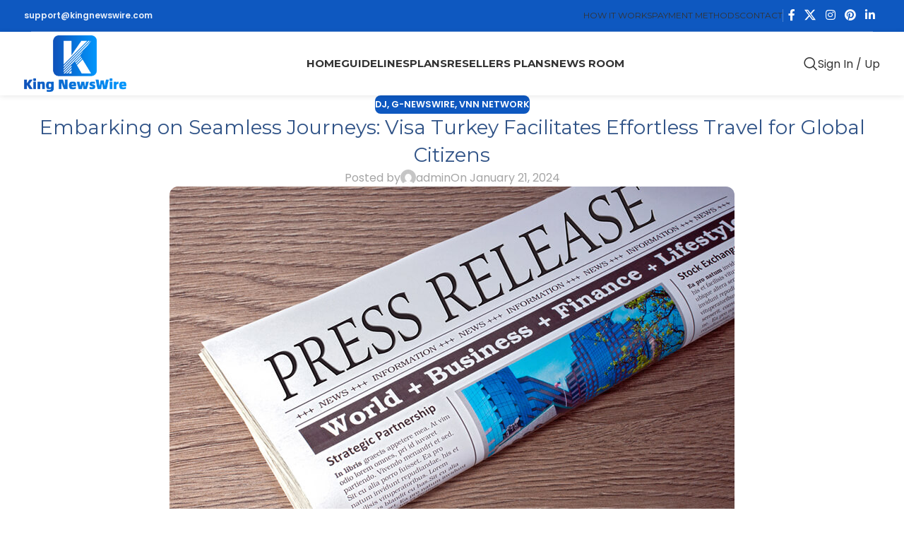

--- FILE ---
content_type: text/html; charset=UTF-8
request_url: https://kingnewswire.com/embarking-on-seamless-journeys-visa-turkey-facilitates-effortless-travel-for-global-citizens-2401209077/
body_size: 19715
content:
<!DOCTYPE html>
<html lang="en-US">
<head>
	<meta charset="UTF-8">
	<link rel="profile" href="https://gmpg.org/xfn/11">
	<link rel="pingback" href="https://kingnewswire.com/xmlrpc.php">

	<meta name='robots' content='index, follow, max-image-preview:large, max-snippet:-1, max-video-preview:-1' />

	<!-- This site is optimized with the Yoast SEO plugin v26.6 - https://yoast.com/wordpress/plugins/seo/ -->
	<title>Embarking on Seamless Journeys: Visa Turkey Facilitates Effortless Travel for Global Citizens - King Newswire</title>
	<link rel="canonical" href="https://kingnewswire.com/embarking-on-seamless-journeys-visa-turkey-facilitates-effortless-travel-for-global-citizens-2401209077/" />
	<meta property="og:locale" content="en_US" />
	<meta property="og:type" content="article" />
	<meta property="og:title" content="Embarking on Seamless Journeys: Visa Turkey Facilitates Effortless Travel for Global Citizens - King Newswire" />
	<meta property="og:description" content="Unlock the enchantment of Turkey with Visa-Turkey&#8217;s tailored visa services. From the Turkey Visa for Mexican Citizens to the Emergency" />
	<meta property="og:url" content="https://kingnewswire.com/embarking-on-seamless-journeys-visa-turkey-facilitates-effortless-travel-for-global-citizens-2401209077/" />
	<meta property="og:site_name" content="King Newswire" />
	<meta property="article:publisher" content="https://www.facebook.com/kingnewswire/" />
	<meta property="article:published_time" content="2024-01-20T20:48:53+00:00" />
	<meta property="og:image" content="https://kingnewswire.com/wp-content/uploads/press_release_thumbnail_3.jpeg" />
	<meta property="og:image:width" content="800" />
	<meta property="og:image:height" content="530" />
	<meta property="og:image:type" content="image/jpeg" />
	<meta name="author" content="admin" />
	<meta name="twitter:card" content="summary_large_image" />
	<meta name="twitter:creator" content="@KingNewswire" />
	<meta name="twitter:site" content="@KingNewswire" />
	<meta name="twitter:label1" content="Written by" />
	<meta name="twitter:data1" content="admin" />
	<meta name="twitter:label2" content="Est. reading time" />
	<meta name="twitter:data2" content="2 minutes" />
	<!-- / Yoast SEO plugin. -->


<link rel='dns-prefetch' href='//fonts.googleapis.com' />
<link rel="alternate" type="application/rss+xml" title="King Newswire &raquo; Feed" href="https://kingnewswire.com/feed/" />
<link rel="alternate" title="oEmbed (JSON)" type="application/json+oembed" href="https://kingnewswire.com/wp-json/oembed/1.0/embed?url=https%3A%2F%2Fkingnewswire.com%2Fembarking-on-seamless-journeys-visa-turkey-facilitates-effortless-travel-for-global-citizens-2401209077%2F" />
<link rel="alternate" title="oEmbed (XML)" type="text/xml+oembed" href="https://kingnewswire.com/wp-json/oembed/1.0/embed?url=https%3A%2F%2Fkingnewswire.com%2Fembarking-on-seamless-journeys-visa-turkey-facilitates-effortless-travel-for-global-citizens-2401209077%2F&#038;format=xml" />
<style id='wp-img-auto-sizes-contain-inline-css' type='text/css'>
img:is([sizes=auto i],[sizes^="auto," i]){contain-intrinsic-size:3000px 1500px}
/*# sourceURL=wp-img-auto-sizes-contain-inline-css */
</style>
<link rel='stylesheet' id='wp-block-library-css' href='https://kingnewswire.com/wp-includes/css/dist/block-library/style.min.css?ver=6.9' type='text/css' media='all' />
<style id='global-styles-inline-css' type='text/css'>
:root{--wp--preset--aspect-ratio--square: 1;--wp--preset--aspect-ratio--4-3: 4/3;--wp--preset--aspect-ratio--3-4: 3/4;--wp--preset--aspect-ratio--3-2: 3/2;--wp--preset--aspect-ratio--2-3: 2/3;--wp--preset--aspect-ratio--16-9: 16/9;--wp--preset--aspect-ratio--9-16: 9/16;--wp--preset--color--black: #000000;--wp--preset--color--cyan-bluish-gray: #abb8c3;--wp--preset--color--white: #ffffff;--wp--preset--color--pale-pink: #f78da7;--wp--preset--color--vivid-red: #cf2e2e;--wp--preset--color--luminous-vivid-orange: #ff6900;--wp--preset--color--luminous-vivid-amber: #fcb900;--wp--preset--color--light-green-cyan: #7bdcb5;--wp--preset--color--vivid-green-cyan: #00d084;--wp--preset--color--pale-cyan-blue: #8ed1fc;--wp--preset--color--vivid-cyan-blue: #0693e3;--wp--preset--color--vivid-purple: #9b51e0;--wp--preset--gradient--vivid-cyan-blue-to-vivid-purple: linear-gradient(135deg,rgb(6,147,227) 0%,rgb(155,81,224) 100%);--wp--preset--gradient--light-green-cyan-to-vivid-green-cyan: linear-gradient(135deg,rgb(122,220,180) 0%,rgb(0,208,130) 100%);--wp--preset--gradient--luminous-vivid-amber-to-luminous-vivid-orange: linear-gradient(135deg,rgb(252,185,0) 0%,rgb(255,105,0) 100%);--wp--preset--gradient--luminous-vivid-orange-to-vivid-red: linear-gradient(135deg,rgb(255,105,0) 0%,rgb(207,46,46) 100%);--wp--preset--gradient--very-light-gray-to-cyan-bluish-gray: linear-gradient(135deg,rgb(238,238,238) 0%,rgb(169,184,195) 100%);--wp--preset--gradient--cool-to-warm-spectrum: linear-gradient(135deg,rgb(74,234,220) 0%,rgb(151,120,209) 20%,rgb(207,42,186) 40%,rgb(238,44,130) 60%,rgb(251,105,98) 80%,rgb(254,248,76) 100%);--wp--preset--gradient--blush-light-purple: linear-gradient(135deg,rgb(255,206,236) 0%,rgb(152,150,240) 100%);--wp--preset--gradient--blush-bordeaux: linear-gradient(135deg,rgb(254,205,165) 0%,rgb(254,45,45) 50%,rgb(107,0,62) 100%);--wp--preset--gradient--luminous-dusk: linear-gradient(135deg,rgb(255,203,112) 0%,rgb(199,81,192) 50%,rgb(65,88,208) 100%);--wp--preset--gradient--pale-ocean: linear-gradient(135deg,rgb(255,245,203) 0%,rgb(182,227,212) 50%,rgb(51,167,181) 100%);--wp--preset--gradient--electric-grass: linear-gradient(135deg,rgb(202,248,128) 0%,rgb(113,206,126) 100%);--wp--preset--gradient--midnight: linear-gradient(135deg,rgb(2,3,129) 0%,rgb(40,116,252) 100%);--wp--preset--font-size--small: 13px;--wp--preset--font-size--medium: 20px;--wp--preset--font-size--large: 36px;--wp--preset--font-size--x-large: 42px;--wp--preset--spacing--20: 0.44rem;--wp--preset--spacing--30: 0.67rem;--wp--preset--spacing--40: 1rem;--wp--preset--spacing--50: 1.5rem;--wp--preset--spacing--60: 2.25rem;--wp--preset--spacing--70: 3.38rem;--wp--preset--spacing--80: 5.06rem;--wp--preset--shadow--natural: 6px 6px 9px rgba(0, 0, 0, 0.2);--wp--preset--shadow--deep: 12px 12px 50px rgba(0, 0, 0, 0.4);--wp--preset--shadow--sharp: 6px 6px 0px rgba(0, 0, 0, 0.2);--wp--preset--shadow--outlined: 6px 6px 0px -3px rgb(255, 255, 255), 6px 6px rgb(0, 0, 0);--wp--preset--shadow--crisp: 6px 6px 0px rgb(0, 0, 0);}:where(body) { margin: 0; }.wp-site-blocks > .alignleft { float: left; margin-right: 2em; }.wp-site-blocks > .alignright { float: right; margin-left: 2em; }.wp-site-blocks > .aligncenter { justify-content: center; margin-left: auto; margin-right: auto; }:where(.is-layout-flex){gap: 0.5em;}:where(.is-layout-grid){gap: 0.5em;}.is-layout-flow > .alignleft{float: left;margin-inline-start: 0;margin-inline-end: 2em;}.is-layout-flow > .alignright{float: right;margin-inline-start: 2em;margin-inline-end: 0;}.is-layout-flow > .aligncenter{margin-left: auto !important;margin-right: auto !important;}.is-layout-constrained > .alignleft{float: left;margin-inline-start: 0;margin-inline-end: 2em;}.is-layout-constrained > .alignright{float: right;margin-inline-start: 2em;margin-inline-end: 0;}.is-layout-constrained > .aligncenter{margin-left: auto !important;margin-right: auto !important;}.is-layout-constrained > :where(:not(.alignleft):not(.alignright):not(.alignfull)){margin-left: auto !important;margin-right: auto !important;}body .is-layout-flex{display: flex;}.is-layout-flex{flex-wrap: wrap;align-items: center;}.is-layout-flex > :is(*, div){margin: 0;}body .is-layout-grid{display: grid;}.is-layout-grid > :is(*, div){margin: 0;}body{padding-top: 0px;padding-right: 0px;padding-bottom: 0px;padding-left: 0px;}a:where(:not(.wp-element-button)){text-decoration: none;}:root :where(.wp-element-button, .wp-block-button__link){background-color: #32373c;border-width: 0;color: #fff;font-family: inherit;font-size: inherit;font-style: inherit;font-weight: inherit;letter-spacing: inherit;line-height: inherit;padding-top: calc(0.667em + 2px);padding-right: calc(1.333em + 2px);padding-bottom: calc(0.667em + 2px);padding-left: calc(1.333em + 2px);text-decoration: none;text-transform: inherit;}.has-black-color{color: var(--wp--preset--color--black) !important;}.has-cyan-bluish-gray-color{color: var(--wp--preset--color--cyan-bluish-gray) !important;}.has-white-color{color: var(--wp--preset--color--white) !important;}.has-pale-pink-color{color: var(--wp--preset--color--pale-pink) !important;}.has-vivid-red-color{color: var(--wp--preset--color--vivid-red) !important;}.has-luminous-vivid-orange-color{color: var(--wp--preset--color--luminous-vivid-orange) !important;}.has-luminous-vivid-amber-color{color: var(--wp--preset--color--luminous-vivid-amber) !important;}.has-light-green-cyan-color{color: var(--wp--preset--color--light-green-cyan) !important;}.has-vivid-green-cyan-color{color: var(--wp--preset--color--vivid-green-cyan) !important;}.has-pale-cyan-blue-color{color: var(--wp--preset--color--pale-cyan-blue) !important;}.has-vivid-cyan-blue-color{color: var(--wp--preset--color--vivid-cyan-blue) !important;}.has-vivid-purple-color{color: var(--wp--preset--color--vivid-purple) !important;}.has-black-background-color{background-color: var(--wp--preset--color--black) !important;}.has-cyan-bluish-gray-background-color{background-color: var(--wp--preset--color--cyan-bluish-gray) !important;}.has-white-background-color{background-color: var(--wp--preset--color--white) !important;}.has-pale-pink-background-color{background-color: var(--wp--preset--color--pale-pink) !important;}.has-vivid-red-background-color{background-color: var(--wp--preset--color--vivid-red) !important;}.has-luminous-vivid-orange-background-color{background-color: var(--wp--preset--color--luminous-vivid-orange) !important;}.has-luminous-vivid-amber-background-color{background-color: var(--wp--preset--color--luminous-vivid-amber) !important;}.has-light-green-cyan-background-color{background-color: var(--wp--preset--color--light-green-cyan) !important;}.has-vivid-green-cyan-background-color{background-color: var(--wp--preset--color--vivid-green-cyan) !important;}.has-pale-cyan-blue-background-color{background-color: var(--wp--preset--color--pale-cyan-blue) !important;}.has-vivid-cyan-blue-background-color{background-color: var(--wp--preset--color--vivid-cyan-blue) !important;}.has-vivid-purple-background-color{background-color: var(--wp--preset--color--vivid-purple) !important;}.has-black-border-color{border-color: var(--wp--preset--color--black) !important;}.has-cyan-bluish-gray-border-color{border-color: var(--wp--preset--color--cyan-bluish-gray) !important;}.has-white-border-color{border-color: var(--wp--preset--color--white) !important;}.has-pale-pink-border-color{border-color: var(--wp--preset--color--pale-pink) !important;}.has-vivid-red-border-color{border-color: var(--wp--preset--color--vivid-red) !important;}.has-luminous-vivid-orange-border-color{border-color: var(--wp--preset--color--luminous-vivid-orange) !important;}.has-luminous-vivid-amber-border-color{border-color: var(--wp--preset--color--luminous-vivid-amber) !important;}.has-light-green-cyan-border-color{border-color: var(--wp--preset--color--light-green-cyan) !important;}.has-vivid-green-cyan-border-color{border-color: var(--wp--preset--color--vivid-green-cyan) !important;}.has-pale-cyan-blue-border-color{border-color: var(--wp--preset--color--pale-cyan-blue) !important;}.has-vivid-cyan-blue-border-color{border-color: var(--wp--preset--color--vivid-cyan-blue) !important;}.has-vivid-purple-border-color{border-color: var(--wp--preset--color--vivid-purple) !important;}.has-vivid-cyan-blue-to-vivid-purple-gradient-background{background: var(--wp--preset--gradient--vivid-cyan-blue-to-vivid-purple) !important;}.has-light-green-cyan-to-vivid-green-cyan-gradient-background{background: var(--wp--preset--gradient--light-green-cyan-to-vivid-green-cyan) !important;}.has-luminous-vivid-amber-to-luminous-vivid-orange-gradient-background{background: var(--wp--preset--gradient--luminous-vivid-amber-to-luminous-vivid-orange) !important;}.has-luminous-vivid-orange-to-vivid-red-gradient-background{background: var(--wp--preset--gradient--luminous-vivid-orange-to-vivid-red) !important;}.has-very-light-gray-to-cyan-bluish-gray-gradient-background{background: var(--wp--preset--gradient--very-light-gray-to-cyan-bluish-gray) !important;}.has-cool-to-warm-spectrum-gradient-background{background: var(--wp--preset--gradient--cool-to-warm-spectrum) !important;}.has-blush-light-purple-gradient-background{background: var(--wp--preset--gradient--blush-light-purple) !important;}.has-blush-bordeaux-gradient-background{background: var(--wp--preset--gradient--blush-bordeaux) !important;}.has-luminous-dusk-gradient-background{background: var(--wp--preset--gradient--luminous-dusk) !important;}.has-pale-ocean-gradient-background{background: var(--wp--preset--gradient--pale-ocean) !important;}.has-electric-grass-gradient-background{background: var(--wp--preset--gradient--electric-grass) !important;}.has-midnight-gradient-background{background: var(--wp--preset--gradient--midnight) !important;}.has-small-font-size{font-size: var(--wp--preset--font-size--small) !important;}.has-medium-font-size{font-size: var(--wp--preset--font-size--medium) !important;}.has-large-font-size{font-size: var(--wp--preset--font-size--large) !important;}.has-x-large-font-size{font-size: var(--wp--preset--font-size--x-large) !important;}
:where(.wp-block-post-template.is-layout-flex){gap: 1.25em;}:where(.wp-block-post-template.is-layout-grid){gap: 1.25em;}
:where(.wp-block-term-template.is-layout-flex){gap: 1.25em;}:where(.wp-block-term-template.is-layout-grid){gap: 1.25em;}
:where(.wp-block-columns.is-layout-flex){gap: 2em;}:where(.wp-block-columns.is-layout-grid){gap: 2em;}
:root :where(.wp-block-pullquote){font-size: 1.5em;line-height: 1.6;}
/*# sourceURL=global-styles-inline-css */
</style>
<link rel='stylesheet' id='elementor-icons-css' href='https://kingnewswire.com/wp-content/plugins/elementor/assets/lib/eicons/css/elementor-icons.min.css?ver=5.45.0' type='text/css' media='all' />
<link rel='stylesheet' id='elementor-frontend-css' href='https://kingnewswire.com/wp-content/plugins/elementor/assets/css/frontend.min.css?ver=3.34.0' type='text/css' media='all' />
<link rel='stylesheet' id='elementor-post-19554-css' href='https://kingnewswire.com/wp-content/uploads/elementor/css/post-19554.css?ver=1768248039' type='text/css' media='all' />
<link rel='stylesheet' id='wd-style-base-css' href='https://kingnewswire.com/wp-content/themes/woodmart/css/parts/base.min.css?ver=8.2.7' type='text/css' media='all' />
<link rel='stylesheet' id='wd-helpers-wpb-elem-css' href='https://kingnewswire.com/wp-content/themes/woodmart/css/parts/helpers-wpb-elem.min.css?ver=8.2.7' type='text/css' media='all' />
<link rel='stylesheet' id='wd-elementor-base-css' href='https://kingnewswire.com/wp-content/themes/woodmart/css/parts/int-elem-base.min.css?ver=8.2.7' type='text/css' media='all' />
<link rel='stylesheet' id='wd-elementor-pro-base-css' href='https://kingnewswire.com/wp-content/themes/woodmart/css/parts/int-elementor-pro.min.css?ver=8.2.7' type='text/css' media='all' />
<link rel='stylesheet' id='wd-wp-blocks-css' href='https://kingnewswire.com/wp-content/themes/woodmart/css/parts/wp-blocks.min.css?ver=8.2.7' type='text/css' media='all' />
<link rel='stylesheet' id='child-style-css' href='https://kingnewswire.com/wp-content/themes/woodmart-child/style.css?ver=8.2.7' type='text/css' media='all' />
<link rel='stylesheet' id='wd-header-base-css' href='https://kingnewswire.com/wp-content/themes/woodmart/css/parts/header-base.min.css?ver=8.2.7' type='text/css' media='all' />
<link rel='stylesheet' id='wd-mod-tools-css' href='https://kingnewswire.com/wp-content/themes/woodmart/css/parts/mod-tools.min.css?ver=8.2.7' type='text/css' media='all' />
<link rel='stylesheet' id='wd-header-elements-base-css' href='https://kingnewswire.com/wp-content/themes/woodmart/css/parts/header-el-base.min.css?ver=8.2.7' type='text/css' media='all' />
<link rel='stylesheet' id='wd-social-icons-css' href='https://kingnewswire.com/wp-content/themes/woodmart/css/parts/el-social-icons.min.css?ver=8.2.7' type='text/css' media='all' />
<link rel='stylesheet' id='wd-header-search-css' href='https://kingnewswire.com/wp-content/themes/woodmart/css/parts/header-el-search.min.css?ver=8.2.7' type='text/css' media='all' />
<link rel='stylesheet' id='wd-button-css' href='https://kingnewswire.com/wp-content/themes/woodmart/css/parts/el-button.min.css?ver=8.2.7' type='text/css' media='all' />
<link rel='stylesheet' id='wd-header-mobile-nav-dropdown-css' href='https://kingnewswire.com/wp-content/themes/woodmart/css/parts/header-el-mobile-nav-dropdown.min.css?ver=8.2.7' type='text/css' media='all' />
<link rel='stylesheet' id='wd-post-types-mod-predefined-css' href='https://kingnewswire.com/wp-content/themes/woodmart/css/parts/post-types-mod-predefined.min.css?ver=8.2.7' type='text/css' media='all' />
<link rel='stylesheet' id='wd-post-types-mod-categories-style-bg-css' href='https://kingnewswire.com/wp-content/themes/woodmart/css/parts/post-types-mod-categories-style-bg.min.css?ver=8.2.7' type='text/css' media='all' />
<link rel='stylesheet' id='wd-blog-single-predefined-css' href='https://kingnewswire.com/wp-content/themes/woodmart/css/parts/blog-single-predefined.min.css?ver=8.2.7' type='text/css' media='all' />
<link rel='stylesheet' id='wd-blog-mod-author-css' href='https://kingnewswire.com/wp-content/themes/woodmart/css/parts/blog-mod-author.min.css?ver=8.2.7' type='text/css' media='all' />
<link rel='stylesheet' id='wd-blog-mod-comments-button-css' href='https://kingnewswire.com/wp-content/themes/woodmart/css/parts/blog-mod-comments-button.min.css?ver=8.2.7' type='text/css' media='all' />
<link rel='stylesheet' id='wd-post-types-el-page-navigation-css' href='https://kingnewswire.com/wp-content/themes/woodmart/css/parts/post-types-el-page-navigation.min.css?ver=8.2.7' type='text/css' media='all' />
<link rel='stylesheet' id='wd-widget-collapse-css' href='https://kingnewswire.com/wp-content/themes/woodmart/css/parts/opt-widget-collapse.min.css?ver=8.2.7' type='text/css' media='all' />
<link rel='stylesheet' id='wd-footer-base-css' href='https://kingnewswire.com/wp-content/themes/woodmart/css/parts/footer-base.min.css?ver=8.2.7' type='text/css' media='all' />
<link rel='stylesheet' id='wd-social-icons-styles-css' href='https://kingnewswire.com/wp-content/themes/woodmart/css/parts/el-social-styles.min.css?ver=8.2.7' type='text/css' media='all' />
<link rel='stylesheet' id='wd-scroll-top-css' href='https://kingnewswire.com/wp-content/themes/woodmart/css/parts/opt-scrolltotop.min.css?ver=8.2.7' type='text/css' media='all' />
<link rel='stylesheet' id='wd-header-search-fullscreen-css' href='https://kingnewswire.com/wp-content/themes/woodmart/css/parts/header-el-search-fullscreen-general.min.css?ver=8.2.7' type='text/css' media='all' />
<link rel='stylesheet' id='wd-header-search-fullscreen-1-css' href='https://kingnewswire.com/wp-content/themes/woodmart/css/parts/header-el-search-fullscreen-1.min.css?ver=8.2.7' type='text/css' media='all' />
<link rel='stylesheet' id='wd-wd-search-form-css' href='https://kingnewswire.com/wp-content/themes/woodmart/css/parts/wd-search-form.min.css?ver=8.2.7' type='text/css' media='all' />
<link rel='stylesheet' id='wd-wd-search-results-css' href='https://kingnewswire.com/wp-content/themes/woodmart/css/parts/wd-search-results.min.css?ver=8.2.7' type='text/css' media='all' />
<link rel='stylesheet' id='wd-wd-search-dropdown-css' href='https://kingnewswire.com/wp-content/themes/woodmart/css/parts/wd-search-dropdown.min.css?ver=8.2.7' type='text/css' media='all' />
<link rel='stylesheet' id='xts-style-theme_settings_default-css' href='https://kingnewswire.com/wp-content/uploads/2025/12/xts-theme_settings_default-1766553922.css?ver=8.2.7' type='text/css' media='all' />
<link rel='stylesheet' id='xts-google-fonts-css' href='https://fonts.googleapis.com/css?family=Poppins%3A400%2C600%7CMontserrat%3A400%2C600%2C700%7CNunito%3A400%2C600%2C900&#038;ver=8.2.7' type='text/css' media='all' />
<link rel='stylesheet' id='elementor-gf-local-roboto-css' href='https://kingnewswire.com/wp-content/uploads/elementor/google-fonts/css/roboto.css?ver=1743146469' type='text/css' media='all' />
<link rel='stylesheet' id='elementor-gf-local-robotoslab-css' href='https://kingnewswire.com/wp-content/uploads/elementor/google-fonts/css/robotoslab.css?ver=1743146466' type='text/css' media='all' />
<script type="text/javascript" src="https://kingnewswire.com/wp-includes/js/jquery/jquery.min.js?ver=3.7.1" id="jquery-core-js"></script>
<script type="text/javascript" src="https://kingnewswire.com/wp-includes/js/jquery/jquery-migrate.min.js?ver=3.4.1" id="jquery-migrate-js"></script>
<script type="text/javascript" src="https://kingnewswire.com/wp-content/themes/woodmart/js/libs/device.min.js?ver=8.2.7" id="wd-device-library-js"></script>
<script type="text/javascript" src="https://kingnewswire.com/wp-content/themes/woodmart/js/scripts/global/scrollBar.min.js?ver=8.2.7" id="wd-scrollbar-js"></script>
<link rel="https://api.w.org/" href="https://kingnewswire.com/wp-json/" /><link rel="alternate" title="JSON" type="application/json" href="https://kingnewswire.com/wp-json/wp/v2/posts/23809" /><link rel="EditURI" type="application/rsd+xml" title="RSD" href="https://kingnewswire.com/xmlrpc.php?rsd" />
<link rel='shortlink' href='https://kingnewswire.com/?p=23809' />
<!-- auto ad code generated by Easy Google AdSense plugin v1.0.13 --><script async src="https://pagead2.googlesyndication.com/pagead/js/adsbygoogle.js?client=ca-pub-4826348586303925" crossorigin="anonymous"></script><!-- Easy Google AdSense plugin --><!-- Google tag (gtag.js) -->
<script async src="https://www.googletagmanager.com/gtag/js?id=G-VJEMYT6WSW"></script>
<script>
  window.dataLayer = window.dataLayer || [];
  function gtag(){dataLayer.push(arguments);}
  gtag('js', new Date());

  gtag('config', 'G-VJEMYT6WSW');
</script>


<meta name="trustpilot-one-time-domain-verification-id" content="c47f34e7-151e-4b8c-8511-1617e454b15d"/>

<meta name="cryptomus" content="f7ae10df" />

<link rel="alternate" href="https://kingnewswire.com/" hreflang="en-us" />



<script async src="https://pagead2.googlesyndication.com/pagead/js/adsbygoogle.js?client=ca-pub-4826348586303925"
     crossorigin="anonymous"></script>


<script async src="https://pagead2.googlesyndication.com/pagead/js/adsbygoogle.js?client=ca-pub-4826348586303925"
     crossorigin="anonymous"></script>
					<meta name="viewport" content="width=device-width, initial-scale=1.0, maximum-scale=1.0, user-scalable=no">
									<meta name="generator" content="Elementor 3.34.0; features: additional_custom_breakpoints; settings: css_print_method-external, google_font-enabled, font_display-auto">
<meta name="twitter:card" content="summary_large_image" /><meta name="twitter:title" content="Embarking on Seamless Journeys: Visa Turkey Facilitates Effortless Travel for Global Citizens" /><meta name="twitter:description" content="Unlock the enchantment of Turkey with Visa-Turkey&amp;#8217;s tailored visa services. From the Turkey Visa for Mexican Citizens to the Emergency" /><meta name="twitter:image" content="https://kingnewswire.com/wp-content/uploads/press_release_thumbnail_3.jpeg" /><meta property="og:type" content="article" /><meta property="og:title" content="Embarking on Seamless Journeys: Visa Turkey Facilitates Effortless Travel for Global Citizens" /><meta property="og:description" content="Unlock the enchantment of Turkey with Visa-Turkey&amp;#8217;s tailored visa services. From the Turkey Visa for Mexican Citizens to the Emergency" /><meta property="og:image" content="https://kingnewswire.com/wp-content/uploads/press_release_thumbnail_3.jpeg" />
<!-- Schema & Structured Data For WP v1.53 - -->
<script type="application/ld+json" class="saswp-schema-markup-output">
[{"@context":"https:\/\/schema.org\/","@graph":[{"@context":"https:\/\/schema.org\/","@type":"SiteNavigationElement","@id":"https:\/\/kingnewswire.com\/#home","name":"Home","url":"https:\/\/kingnewswire.com\/"},{"@context":"https:\/\/schema.org\/","@type":"SiteNavigationElement","@id":"https:\/\/kingnewswire.com\/#guidelines","name":"Guidelines","url":"https:\/\/kingnewswire.com\/guidelines\/"},{"@context":"https:\/\/schema.org\/","@type":"SiteNavigationElement","@id":"https:\/\/kingnewswire.com\/#plans","name":"Plans","url":"https:\/\/kingnewswire.com\/"},{"@context":"https:\/\/schema.org\/","@type":"SiteNavigationElement","@id":"https:\/\/kingnewswire.com\/#all-plans","name":"All Plans","url":"https:\/\/kingnewswire.com\/plans\/"},{"@context":"https:\/\/schema.org\/","@type":"SiteNavigationElement","@id":"https:\/\/kingnewswire.com\/#yahoo-press-release","name":"Yahoo Press Release","url":"https:\/\/kingnewswire.com\/yahoo-press-release-distribution-get-featured-in-yahoo-finance\/"},{"@context":"https:\/\/schema.org\/","@type":"SiteNavigationElement","@id":"https:\/\/kingnewswire.com\/#bloomberg-press-release-yahoo-finance","name":"Bloomberg Press Release + Yahoo Finance","url":"https:\/\/kingnewswire.com\/bloomberg-press-release-distribution-with-yahoo-news-yahoo-finance\/"},{"@context":"https:\/\/schema.org\/","@type":"SiteNavigationElement","@id":"https:\/\/kingnewswire.com\/#business-insider-press-release","name":"Business Insider Press Release","url":"https:\/\/kingnewswire.com\/business-insider-press-release\/"},{"@context":"https:\/\/schema.org\/","@type":"SiteNavigationElement","@id":"https:\/\/kingnewswire.com\/#benzinga-press-release","name":"Benzinga Press Release","url":"https:\/\/kingnewswire.com\/benzinga-press-release-at-a-low-cost\/"},{"@context":"https:\/\/schema.org\/","@type":"SiteNavigationElement","@id":"https:\/\/kingnewswire.com\/#digital-journal-press-release","name":"Digital Journal Press Release","url":"https:\/\/kingnewswire.com\/digital-journal-press-release-at-a-low-cost\/"},{"@context":"https:\/\/schema.org\/","@type":"SiteNavigationElement","@id":"https:\/\/kingnewswire.com\/#us-times-now-press-release","name":"US Times Now Press Release","url":"https:\/\/kingnewswire.com\/us-times-now-pr\/"},{"@context":"https:\/\/schema.org\/","@type":"SiteNavigationElement","@id":"https:\/\/kingnewswire.com\/#ap-news-press-release","name":"AP News Press Release","url":"https:\/\/kingnewswire.com\/ap-news-press-release-apnews-associated-press\/"},{"@context":"https:\/\/schema.org\/","@type":"SiteNavigationElement","@id":"https:\/\/kingnewswire.com\/#yahoo-finance-press-release","name":"Yahoo Finance Press Release","url":"https:\/\/kingnewswire.com\/yahoo-finance-press-release-publication-and-ap-news-press-release-apnews\/"},{"@context":"https:\/\/schema.org\/","@type":"SiteNavigationElement","@id":"https:\/\/kingnewswire.com\/#street-insider-press-release","name":"Street Insider Press Release","url":"https:\/\/kingnewswire.com\/street-insider-press-release-with-do-follow-link\/"},{"@context":"https:\/\/schema.org\/","@type":"SiteNavigationElement","@id":"https:\/\/kingnewswire.com\/#msn-news-press-release","name":"MSN News Press Release","url":"https:\/\/kingnewswire.com\/bing-news-press-release-with-do-follow-backlink\/"},{"@context":"https:\/\/schema.org\/","@type":"SiteNavigationElement","@id":"https:\/\/kingnewswire.com\/#usa-today-press-release","name":"USA Today Press Release","url":"https:\/\/kingnewswire.com\/submit-your-press-release-for-publication-on-usa-today\/"},{"@context":"https:\/\/schema.org\/","@type":"SiteNavigationElement","@id":"https:\/\/kingnewswire.com\/#resellers-plans","name":"Resellers plans","url":"https:\/\/kingnewswire.com\/resellers-plans\/"},{"@context":"https:\/\/schema.org\/","@type":"SiteNavigationElement","@id":"https:\/\/kingnewswire.com\/#news-room","name":"News Room","url":"https:\/\/kingnewswire.com\/news-room\/"}]},

{"@context":"https:\/\/schema.org\/","@type":"Apartment","@id":"https:\/\/kingnewswire.com\/embarking-on-seamless-journeys-visa-turkey-facilitates-effortless-travel-for-global-citizens-2401209077\/#Apartment","address":{"@type":"PostalAddress"},"image":[{"@type":"ImageObject","@id":"https:\/\/kingnewswire.com\/embarking-on-seamless-journeys-visa-turkey-facilitates-effortless-travel-for-global-citizens-2401209077\/#primaryimage","url":"https:\/\/kingnewswire.com\/wp-content\/uploads\/press_release_thumbnail_3-1200x795.jpeg","width":"1200","height":"795","caption":"BMW Bodywork BMW Collision"},{"@type":"ImageObject","url":"https:\/\/kingnewswire.com\/wp-content\/uploads\/press_release_thumbnail_3-1200x900.jpeg","width":"1200","height":"900","caption":"BMW Bodywork BMW Collision"},{"@type":"ImageObject","url":"https:\/\/kingnewswire.com\/wp-content\/uploads\/press_release_thumbnail_3-1200x675.jpeg","width":"1200","height":"675","caption":"BMW Bodywork BMW Collision"},{"@type":"ImageObject","url":"https:\/\/kingnewswire.com\/wp-content\/uploads\/press_release_thumbnail_3-795x795.jpeg","width":"795","height":"795","caption":"BMW Bodywork BMW Collision"}]}]
</script>

			<style>
				.e-con.e-parent:nth-of-type(n+4):not(.e-lazyloaded):not(.e-no-lazyload),
				.e-con.e-parent:nth-of-type(n+4):not(.e-lazyloaded):not(.e-no-lazyload) * {
					background-image: none !important;
				}
				@media screen and (max-height: 1024px) {
					.e-con.e-parent:nth-of-type(n+3):not(.e-lazyloaded):not(.e-no-lazyload),
					.e-con.e-parent:nth-of-type(n+3):not(.e-lazyloaded):not(.e-no-lazyload) * {
						background-image: none !important;
					}
				}
				@media screen and (max-height: 640px) {
					.e-con.e-parent:nth-of-type(n+2):not(.e-lazyloaded):not(.e-no-lazyload),
					.e-con.e-parent:nth-of-type(n+2):not(.e-lazyloaded):not(.e-no-lazyload) * {
						background-image: none !important;
					}
				}
			</style>
			<link rel="icon" href="https://kingnewswire.com/wp-content/uploads/favicon-king-150x150.png" sizes="32x32" />
<link rel="icon" href="https://kingnewswire.com/wp-content/uploads/favicon-king-300x300.png" sizes="192x192" />
<link rel="apple-touch-icon" href="https://kingnewswire.com/wp-content/uploads/favicon-king-300x300.png" />
<meta name="msapplication-TileImage" content="https://kingnewswire.com/wp-content/uploads/favicon-king-300x300.png" />
		<style type="text/css" id="wp-custom-css">
			.post-single-page.has-post-thumbnail .article-inner > .entry-header {
display: none;
}

.post-single-page p a {
    text-decoration: underline;
    color: #0e58c0;
}		</style>
		<style>
		
		</style>			<style id="wd-style-header_255462-css" data-type="wd-style-header_255462">
				:root{
	--wd-top-bar-h: 45px;
	--wd-top-bar-sm-h: .00001px;
	--wd-top-bar-sticky-h: .00001px;
	--wd-top-bar-brd-w: 1px;

	--wd-header-general-h: 90px;
	--wd-header-general-sm-h: 60px;
	--wd-header-general-sticky-h: 70px;
	--wd-header-general-brd-w: .00001px;

	--wd-header-bottom-h: .00001px;
	--wd-header-bottom-sm-h: 60px;
	--wd-header-bottom-sticky-h: .00001px;
	--wd-header-bottom-brd-w: .00001px;

	--wd-header-clone-h: .00001px;

	--wd-header-brd-w: calc(var(--wd-top-bar-brd-w) + var(--wd-header-general-brd-w) + var(--wd-header-bottom-brd-w));
	--wd-header-h: calc(var(--wd-top-bar-h) + var(--wd-header-general-h) + var(--wd-header-bottom-h) + var(--wd-header-brd-w));
	--wd-header-sticky-h: calc(var(--wd-top-bar-sticky-h) + var(--wd-header-general-sticky-h) + var(--wd-header-bottom-sticky-h) + var(--wd-header-clone-h) + var(--wd-header-brd-w));
	--wd-header-sm-h: calc(var(--wd-top-bar-sm-h) + var(--wd-header-general-sm-h) + var(--wd-header-bottom-sm-h) + var(--wd-header-brd-w));
}

.whb-top-bar .wd-dropdown {
	margin-top: 2.5px;
}

.whb-top-bar .wd-dropdown:after {
	height: 12.5px;
}


.whb-sticked .whb-general-header .wd-dropdown:not(.sub-sub-menu) {
	margin-top: 15px;
}

.whb-sticked .whb-general-header .wd-dropdown:not(.sub-sub-menu):after {
	height: 25px;
}

:root:has(.whb-top-bar.whb-border-boxed) {
	--wd-top-bar-brd-w: .00001px;
}

@media (max-width: 1024px) {
:root:has(.whb-top-bar.whb-hidden-mobile) {
	--wd-top-bar-brd-w: .00001px;
}
}


:root:has(.whb-header-bottom.whb-border-boxed) {
	--wd-header-bottom-brd-w: .00001px;
}

@media (max-width: 1024px) {
:root:has(.whb-header-bottom.whb-hidden-mobile) {
	--wd-header-bottom-brd-w: .00001px;
}
}



		.whb-top-bar-inner { border-color: rgba(255, 255, 255, 0.25);border-bottom-width: 1px;border-bottom-style: solid; }
.whb-top-bar {
	background-color: rgba(14, 88, 192, 1);
}

.whb-header-bottom {
	background-color: rgba(14, 88, 192, 1);border-color: rgba(230, 230, 230, 1);border-bottom-width: 1px;border-bottom-style: solid;
}
			</style>
			</head>

<body class="wp-singular post-template-default single single-post postid-23809 single-format-standard wp-theme-woodmart wp-child-theme-woodmart-child wrapper-full-width  categories-accordion-on woodmart-ajax-shop-on elementor-default elementor-kit-19554">
			<script type="text/javascript" id="wd-flicker-fix">// Flicker fix.</script>	
	
	<div class="wd-page-wrapper website-wrapper">
									<header class="whb-header whb-header_255462 whb-sticky-shadow whb-scroll-stick whb-sticky-real">
					<div class="whb-main-header">
	
<div class="whb-row whb-top-bar whb-not-sticky-row whb-with-bg whb-border-boxed whb-color-light whb-hidden-mobile whb-flex-flex-middle">
	<div class="container">
		<div class="whb-flex-row whb-top-bar-inner">
			<div class="whb-column whb-col-left whb-column5 whb-visible-lg">
	
<div class="wd-header-text reset-last-child whb-7w55auief6ez6q05ed7k"><strong><a href="mailto:support@kingnewswire.com">support@kingnewswire.com</a></strong></div>
</div>
<div class="whb-column whb-col-center whb-column6 whb-visible-lg whb-empty-column">
	</div>
<div class="whb-column whb-col-right whb-column7 whb-visible-lg">
	
<div class="wd-header-nav wd-header-secondary-nav whb-7yywmc87pstyx4ni66ol text-left" role="navigation" aria-label="Secondary navigation">
	<ul id="menu-top-right-menu" class="menu wd-nav wd-nav-secondary wd-style-separated wd-gap-s"><li id="menu-item-19838" class="menu-item menu-item-type-post_type menu-item-object-page menu-item-19838 item-level-0 menu-simple-dropdown wd-event-hover" ><a href="https://kingnewswire.com/how-it-works/" class="woodmart-nav-link"><span class="nav-link-text">How it works</span></a></li>
<li id="menu-item-19837" class="menu-item menu-item-type-post_type menu-item-object-page menu-item-19837 item-level-0 menu-simple-dropdown wd-event-hover" ><a href="https://kingnewswire.com/payment-methods/" class="woodmart-nav-link"><span class="nav-link-text">Payment methods</span></a></li>
<li id="menu-item-20107" class="menu-item menu-item-type-post_type menu-item-object-page menu-item-20107 item-level-0 menu-simple-dropdown wd-event-hover" ><a href="https://kingnewswire.com/contact/" class="woodmart-nav-link"><span class="nav-link-text">Contact</span></a></li>
</ul></div>
<div class="wd-header-divider whb-divider-default whb-1rpowngj0ycxtcj2i0jf"></div>
			<div
						class=" wd-social-icons wd-style-default social-follow wd-shape-circle  whb-8370mg8uee2l7z1nktc1 color-scheme-light text-center">
				
				
									<a rel="noopener noreferrer nofollow" href="https://www.facebook.com/kingnewswire/" target="_blank" class=" wd-social-icon social-facebook" aria-label="Facebook social link">
						<span class="wd-icon"></span>
											</a>
				
									<a rel="noopener noreferrer nofollow" href="https://twitter.com/KingNewswire/" target="_blank" class=" wd-social-icon social-twitter" aria-label="X social link">
						<span class="wd-icon"></span>
											</a>
				
				
				
									<a rel="noopener noreferrer nofollow" href="https://www.instagram.com/kingnewswireofficial/?hl=en" target="_blank" class=" wd-social-icon social-instagram" aria-label="Instagram social link">
						<span class="wd-icon"></span>
											</a>
				
				
				
									<a rel="noopener noreferrer nofollow" href="https://www.pinterest.com/Kingnewswire/" target="_blank" class=" wd-social-icon social-pinterest" aria-label="Pinterest social link">
						<span class="wd-icon"></span>
											</a>
				
				
									<a rel="noopener noreferrer nofollow" href="https://www.linkedin.com/in/king-newswire-32aa3323b/" target="_blank" class=" wd-social-icon social-linkedin" aria-label="Linkedin social link">
						<span class="wd-icon"></span>
											</a>
				
				
				
				
				
				
				
				
				
				
				
				
				
				
				
				
				
			</div>

		</div>
<div class="whb-column whb-col-mobile whb-column_mobile1 whb-hidden-lg whb-empty-column">
	</div>
		</div>
	</div>
</div>

<div class="whb-row whb-general-header whb-sticky-row whb-without-bg whb-without-border whb-color-dark whb-with-shadow whb-flex-flex-middle">
	<div class="container">
		<div class="whb-flex-row whb-general-header-inner">
			<div class="whb-column whb-col-left whb-column8 whb-visible-lg">
	<div class="site-logo whb-gs8bcnxektjsro21n657">
	<a href="https://kingnewswire.com/" class="wd-logo wd-main-logo" rel="home" aria-label="Site logo">
		<img width="916" height="505" src="https://kingnewswire.com/wp-content/uploads/King-News-Wire-logo-final-1-12.png" class="attachment-full size-full" alt="King Newswire" style="max-width:208px;" decoding="async" srcset="https://kingnewswire.com/wp-content/uploads/King-News-Wire-logo-final-1-12.png 916w, https://kingnewswire.com/wp-content/uploads/King-News-Wire-logo-final-1-12-300x165.png 300w, https://kingnewswire.com/wp-content/uploads/King-News-Wire-logo-final-1-12-768x423.png 768w" sizes="(max-width: 916px) 100vw, 916px" />	</a>
	</div>
</div>
<div class="whb-column whb-col-center whb-column9 whb-visible-lg">
	
<div class="whb-space-element whb-0qd5jgo4dcmm924kmrma " style="width:40px;"></div>
<div class="wd-header-nav wd-header-main-nav text-center wd-design-1 whb-6kgdkbvf12frej4dofvj" role="navigation" aria-label="Main navigation">
	<ul id="menu-main-menue" class="menu wd-nav wd-nav-main wd-style-default wd-gap-m"><li id="menu-item-6527" class="menu-item menu-item-type-post_type menu-item-object-page menu-item-home menu-item-6527 item-level-0 menu-simple-dropdown wd-event-hover" ><a href="https://kingnewswire.com/" class="woodmart-nav-link"><span class="nav-link-text">Home</span></a></li>
<li id="menu-item-19810" class="menu-item menu-item-type-post_type menu-item-object-page menu-item-19810 item-level-0 menu-simple-dropdown wd-event-hover" ><a href="https://kingnewswire.com/guidelines/" class="woodmart-nav-link"><span class="nav-link-text">Guidelines</span></a></li>
<li id="menu-item-7847" class="menu-item menu-item-type-custom menu-item-object-custom menu-item-has-children menu-item-7847 item-level-0 menu-simple-dropdown wd-event-hover" ><a class="woodmart-nav-link"><span class="nav-link-text">Plans</span></a><div class="color-scheme-dark wd-design-default wd-dropdown-menu wd-dropdown"><div class="container wd-entry-content">
<ul class="wd-sub-menu color-scheme-dark">
	<li id="menu-item-8929" class="menu-item menu-item-type-post_type menu-item-object-page menu-item-8929 item-level-1 wd-event-hover" ><a href="https://kingnewswire.com/plans/" class="woodmart-nav-link">All Plans</a></li>
	<li id="menu-item-19860" class="menu-item menu-item-type-post_type menu-item-object-page menu-item-19860 item-level-1 wd-event-hover" ><a href="https://kingnewswire.com/yahoo-press-release-distribution-get-featured-in-yahoo-finance/" class="woodmart-nav-link">Yahoo Press Release</a></li>
	<li id="menu-item-19861" class="menu-item menu-item-type-post_type menu-item-object-page menu-item-19861 item-level-1 wd-event-hover" ><a href="https://kingnewswire.com/bloomberg-press-release-distribution-with-yahoo-news-yahoo-finance/" class="woodmart-nav-link">Bloomberg Press Release + Yahoo Finance</a></li>
	<li id="menu-item-39396" class="menu-item menu-item-type-post_type menu-item-object-page menu-item-39396 item-level-1 wd-event-hover" ><a href="https://kingnewswire.com/business-insider-press-release/" class="woodmart-nav-link">Business Insider Press Release</a></li>
	<li id="menu-item-19862" class="menu-item menu-item-type-post_type menu-item-object-page menu-item-19862 item-level-1 wd-event-hover" ><a href="https://kingnewswire.com/benzinga-press-release-at-a-low-cost/" class="woodmart-nav-link">Benzinga Press Release</a></li>
	<li id="menu-item-19863" class="menu-item menu-item-type-post_type menu-item-object-page menu-item-19863 item-level-1 wd-event-hover" ><a href="https://kingnewswire.com/digital-journal-press-release-at-a-low-cost/" class="woodmart-nav-link">Digital Journal Press Release</a></li>
	<li id="menu-item-19864" class="menu-item menu-item-type-post_type menu-item-object-page menu-item-19864 item-level-1 wd-event-hover" ><a href="https://kingnewswire.com/us-times-now-pr/" class="woodmart-nav-link">US Times Now Press Release</a></li>
	<li id="menu-item-19865" class="menu-item menu-item-type-post_type menu-item-object-page menu-item-19865 item-level-1 wd-event-hover" ><a href="https://kingnewswire.com/ap-news-press-release-apnews-associated-press/" class="woodmart-nav-link">AP News Press Release</a></li>
	<li id="menu-item-19866" class="menu-item menu-item-type-post_type menu-item-object-page menu-item-19866 item-level-1 wd-event-hover" ><a href="https://kingnewswire.com/yahoo-finance-press-release-publication-and-ap-news-press-release-apnews/" class="woodmart-nav-link">Yahoo Finance Press Release</a></li>
	<li id="menu-item-26919" class="menu-item menu-item-type-post_type menu-item-object-page menu-item-26919 item-level-1 wd-event-hover" ><a href="https://kingnewswire.com/street-insider-press-release-with-do-follow-link/" class="woodmart-nav-link">Street Insider Press Release</a></li>
	<li id="menu-item-26918" class="menu-item menu-item-type-post_type menu-item-object-page menu-item-26918 item-level-1 wd-event-hover" ><a href="https://kingnewswire.com/bing-news-press-release-with-do-follow-backlink/" class="woodmart-nav-link">MSN News Press Release</a></li>
	<li id="menu-item-47239" class="menu-item menu-item-type-post_type menu-item-object-page menu-item-47239 item-level-1 wd-event-hover" ><a href="https://kingnewswire.com/submit-your-press-release-for-publication-on-usa-today/" class="woodmart-nav-link">USA Today Press Release</a></li>
</ul>
</div>
</div>
</li>
<li id="menu-item-19811" class="menu-item menu-item-type-post_type menu-item-object-page menu-item-19811 item-level-0 menu-simple-dropdown wd-event-hover" ><a href="https://kingnewswire.com/resellers-plans/" class="woodmart-nav-link"><span class="nav-link-text">Resellers plans</span></a></li>
<li id="menu-item-6471" class="menu-item menu-item-type-post_type menu-item-object-page menu-item-6471 item-level-0 menu-simple-dropdown wd-event-hover" ><a href="https://kingnewswire.com/news-room/" class="woodmart-nav-link"><span class="nav-link-text">News Room</span></a></li>
</ul></div>

<div class="whb-space-element whb-mms5ho0aguc1ur6oa756 " style="width:40px;"></div>
</div>
<div class="whb-column whb-col-right whb-column10 whb-visible-lg">
	<div class="wd-header-search wd-tools-element wd-design-1 wd-style-icon wd-display-full-screen whb-fv0iptshf8o0vsth3v8q" title="Search">
	<a href="#" rel="nofollow" aria-label="Search">
		
			<span class="wd-tools-icon">
							</span>

			<span class="wd-tools-text">
				Search			</span>

			</a>

	</div>
<div id="wd-696fa73fdc1c4" class=" whb-7fx81kyjwor4e2f05jsf wd-button-wrapper text-center"><a href="https://dashboard.kingnewswire.com/login" title="" target="_blank" class="btn btn-color-primary btn-style-default btn-shape-semi-round btn-size-default">Sign In / Up</a></div></div>
<div class="whb-column whb-mobile-left whb-column_mobile2 whb-hidden-lg">
	<div class="wd-tools-element wd-header-mobile-nav wd-style-icon wd-design-1 whb-g1k0m1tib7raxrwkm1t3">
	<a href="#" rel="nofollow" aria-label="Open mobile menu">
		
		<span class="wd-tools-icon">
					</span>

		<span class="wd-tools-text">Menu</span>

			</a>
</div></div>
<div class="whb-column whb-mobile-center whb-column_mobile3 whb-hidden-lg">
	<div class="site-logo whb-lt7vdqgaccmapftzurvt">
	<a href="https://kingnewswire.com/" class="wd-logo wd-main-logo" rel="home" aria-label="Site logo">
		<img width="916" height="505" src="https://kingnewswire.com/wp-content/uploads/King-News-Wire-logo-final-1-12.png" class="attachment-full size-full" alt="King Newswire" style="max-width:179px;" decoding="async" srcset="https://kingnewswire.com/wp-content/uploads/King-News-Wire-logo-final-1-12.png 916w, https://kingnewswire.com/wp-content/uploads/King-News-Wire-logo-final-1-12-300x165.png 300w, https://kingnewswire.com/wp-content/uploads/King-News-Wire-logo-final-1-12-768x423.png 768w" sizes="(max-width: 916px) 100vw, 916px" />	</a>
	</div>
</div>
<div class="whb-column whb-mobile-right whb-column_mobile4 whb-hidden-lg">
	<div class="wd-header-search wd-tools-element wd-header-search-mobile wd-design-1 wd-style-icon wd-display-icon whb-y5m0vhnkm4l2hu9a3zqp">
	<a href="#" rel="nofollow noopener" aria-label="Search">
		
			<span class="wd-tools-icon">
							</span>

			<span class="wd-tools-text">
				Search			</span>

			</a>

	</div>
</div>
		</div>
	</div>
</div>

<div class="whb-row whb-header-bottom whb-not-sticky-row whb-with-bg whb-border-fullwidth whb-color-light whb-hidden-desktop whb-flex-equal-sides">
	<div class="container">
		<div class="whb-flex-row whb-header-bottom-inner">
			<div class="whb-column whb-col-left whb-column11 whb-visible-lg whb-empty-column">
	</div>
<div class="whb-column whb-col-center whb-column12 whb-visible-lg whb-empty-column">
	</div>
<div class="whb-column whb-col-right whb-column13 whb-visible-lg whb-empty-column">
	</div>
<div class="whb-column whb-col-mobile whb-column_mobile5 whb-hidden-lg">
	<div id="wd-696fa73fdcb42" class=" whb-x7g54k4kqzb34xp0of6r wd-button-wrapper text-center"><a href="https://dashboard.kingnewswire.com/login" title="" target="_blank" class="btn btn-style-default btn-shape-semi-round btn-size-default">Sign In / Up</a></div></div>
		</div>
	</div>
</div>
</div>
				</header>
			
								<div class="wd-page-content main-page-wrapper">
		
		
		<main id="main-content" class="wd-content-layout content-layout-wrapper container wd-sidebar-hidden-md-sm wd-sidebar-hidden-sm wd-builder-off" role="main">
				<div class="wd-content-area site-content">
				
			
<article id="post-23809" class="post-single-page post-23809 post type-post status-publish format-standard has-post-thumbnail hentry category-dj category-g-newswire category-vnn-network">
	<header class="wd-single-post-header">
									<div class="wd-post-cat wd-style-with-bg">
					<a href="https://kingnewswire.com/dj/" rel="category tag">DJ</a>, <a href="https://kingnewswire.com/g-newswire/" rel="category tag">G-Newswire</a>, <a href="https://kingnewswire.com/vnn-network/" rel="category tag">VNN network</a>				</div>
			
							<h1 class="wd-entities-title wd-post-title title">Embarking on Seamless Journeys: Visa Turkey Facilitates Effortless Travel for Global Citizens</h1>
			
											<div class="wd-post-meta">
					<div class="wd-post-author wd-meta-author">
											<span>Posted by</span>
		
					<img alt='author-avatar' src='https://secure.gravatar.com/avatar/b95d612490ece373d3e15296112f1657553e6e0730fb0154613fdfb5f2bdc156?s=22&#038;d=mm&#038;r=g' srcset='https://secure.gravatar.com/avatar/b95d612490ece373d3e15296112f1657553e6e0730fb0154613fdfb5f2bdc156?s=44&#038;d=mm&#038;r=g 2x' class='avatar avatar-22 photo' height='22' width='22' decoding='async'/>		
					<a href="https://kingnewswire.com/author/admin_kingnews/" class="author" rel="author">admin</a>
									</div>

											<div class="wd-modified-date">
									<time class="updated" datetime="2024-01-21T02:18:53+05:30">
			January 21, 2024		</time>
								</div>

						<div class="wd-post-date wd-style-default">
							<time class="published" datetime="2024-01-21T02:18:53+05:30">
								On January 21, 2024							</time>
						</div>
					
									</div>
										<div class="wd-post-image">
									<img width="800" height="530" src="https://kingnewswire.com/wp-content/uploads/press_release_thumbnail_3.jpeg" class="attachment-post-thumbnail size-post-thumbnail wp-post-image" alt="BMW Bodywork BMW Collision" decoding="async" srcset="https://kingnewswire.com/wp-content/uploads/press_release_thumbnail_3.jpeg 800w, https://kingnewswire.com/wp-content/uploads/press_release_thumbnail_3-300x199.jpeg 300w, https://kingnewswire.com/wp-content/uploads/press_release_thumbnail_3-768x509.jpeg 768w, https://kingnewswire.com/wp-content/uploads/press_release_thumbnail_3-1000x662.jpeg 1000w, https://kingnewswire.com/wp-content/uploads/press_release_thumbnail_3-400x265.jpeg 400w" sizes="(max-width: 800px) 100vw, 800px" />								</div>
			</header>

			<div class="wd-entry-content">
			<p>Unlock the enchantment of Turkey with Visa-Turkey&#8217;s tailored visa services. From the Turkey Visa for Mexican Citizens to the Emergency e-Visa, each offering is designed for a seamless travel experience. Visit https://www.visa-turkey.org/ for hassle-free visa applications and embark on a journey to explore the rich tapestry of Turkish culture and history.</p>
<p><strong>Turkey, 20th Jan 2024 </strong>-In a world driven by exploration, the quest for seamless travel experiences has never been more crucial. Visa-Turkey, a leading player in the visa facilitation industry, is delighted to announce its tailored services for global citizens, with a special focus on Mexican, Emirati, and Indonesian travelers.</p>
<p><a rel="nofollow" href="https://www.visa-turkey.org/turkey-visa-eligibility/mexican-citizens/">Turkey Visa for Mexican Citizens</a></p>
<p><a rel="nofollow" href="https://www.visa-turkey.org/turkey-tourist-visa/">Turkey Tourist Visa&nbsp;</a></p>
<p><a rel="nofollow" href="https://www.visa-turkey.org/turkey-visa-eligibility/emirati-citizens/">Turkey Visa for Emirati Citizens</a></p>
<p><a rel="nofollow" href="https://www.visa-turkey.org/turkey-visa-eligibility/indonesian-citizens/">Turkey Visa for Indonesian Citizens</a></p>
<p><a rel="nofollow" href="https://www.visa-turkey.org/the-emergency-evisa-to-visit-turkey/">Urgent Visa for Turkey&nbsp;</a></p>
<p>Navigating the intricate terrain of visa application processes can be a daunting task, and Visa-Turkey emerges as the beacon of convenience, simplifying the journey to Turkey for all explorers. The company&#8217;s commitment to excellence is underscored by its diverse offerings, including the Turkey Visa for Mexican Citizens, Turkey Tourist Visa, Turkey Visa for Emirati Citizens, and Turkey Visa for Indonesian Citizens.</p>
<p>For Mexican citizens seeking to unravel the mysteries of Turkey, Visa-Turkey&#8217;s dedicated page (https://www.visa-turkey.org/turkey-visa-eligibility/mexican-citizens/) unveils a seamless pathway to visa approval. The company&#8217;s user-friendly interface ensures a hassle-free application process, promising a swift and efficient response.</p>
<p>Indulge in the enchanting landscapes of Turkey with Visa-Turkey&#8217;s bespoke Tourist Visa service (https://www.visa-turkey.org/turkey-tourist-visa/). Crafted to cater to the unique needs of travelers, this service promises an immersive journey through the vibrant tapestry of Turkish culture and history.</p>
<p>For Emirati citizens, Visa-Turkey extends a warm invitation to explore the rich heritage and contemporary allure of Turkey through its specialized visa service (https://www.visa-turkey.org/turkey-visa-eligibility/emirati-citizens/). The company&#8217;s commitment to efficiency ensures a stress-free application process, allowing travelers to focus on the excitement of their upcoming adventure.</p>
<p>Indonesian citizens, too, can now unlock the gateway to Turkey with Visa-Turkey&#8217;s dedicated visa service (https://www.visa-turkey.org/turkey-visa-eligibility/indonesian-citizens/). The company&#8217;s streamlined approach guarantees a swift and reliable visa approval process, offering a seamless start to their Turkish escapade.</p>
<p>In times when urgency takes precedence, Visa-Turkey steps up with its Emergency e-Visa service (https://www.visa-turkey.org/the-emergency-evisa-to-visit-turkey/). Ideal for those with imminent travel plans, this service ensures that the thrill of exploring Turkey is never compromised by bureaucratic delays.</p>
<p>Embark on a journey of a lifetime with Visa-Turkey, where each visa application is a passport to unparalleled experiences. For more information and to begin your adventure, visit https://www.visa-turkey.org/.</p>
<p>About Visa-Turkey:</p>
<p>Visa-Turkey is a distinguished player in the visa facilitation industry, committed to providing seamless and efficient visa services for global travelers. With a focus on customer satisfaction, the company offers a range of visa solutions, including tourist visas and specialized services for citizens of various countries.</p>
<h3>Media Contact</h3>
<p><b>Organization</b>: visa-turkey</p>
<p><b>Contact Person</b>: Michael Gooding</p>
<p><b>Website</b>: <a href="https://www.visa-turkey.org/visa/" target="_blank" rel="nofollow noopener">https://www.visa-turkey.org/visa/</a></p>
<p><b>Email</b>: <a href="https://dashboard.kingnewswire.com/release-contact/9077" target="_blank" rel="noopener"> Send Email</a></p>
<p><b>Contact Number</b>: 4930901723172</p>
<p><b>Country</b>: Turkey</p>
<p><b>Release Id</b>: 2001249077</p>

					</div>
	
</article>




						
					<div class="wd-page-nav wd-design-1">
									<div class="wd-page-nav-btn prev-btn">
													<a href="https://kingnewswire.com/discover-the-seamless-journey-to-turkey-navigating-the-all-new-tourist-visa-application-portal-2401209076/">
								<div class="wd-label">Newer</div>
								<span class="wd-entities-title">Discover the Seamless Journey to Turkey: Navigating the All-New Tourist Visa Application Portal</span>
								<span class="wd-page-nav-icon"></span>
							</a>
											</div>

																							<a href="https://kingnewswire.com/blog/" class="back-to-archive wd-tooltip">Back to list</a>
					
					<div class="wd-page-nav-btn next-btn">
													<a href="https://kingnewswire.com/unlock-the-gateway-to-turkey-land-borders-welcoming-travelers-with-visa-turkey-2401209078/">
								<span class="wd-label">Older</span>
								<span class="wd-entities-title">Unlock the Gateway to Turkey: Land Borders Welcoming Travelers with Visa-Turkey</span>
								<span class="wd-page-nav-icon"></span>
							</a>
											</div>
			</div>
		
			
			
		
</div>


			</main>
		
</div>
							<footer class="wd-footer footer-container color-scheme-light">
																				<div class="container main-footer wd-entry-content">
										<link rel="stylesheet" id="elementor-post-818-css" href="https://kingnewswire.com/wp-content/uploads/elementor/css/post-818.css?ver=1768248040" type="text/css" media="all">
					<div data-elementor-type="wp-post" data-elementor-id="818" class="elementor elementor-818" data-elementor-post-type="cms_block">
						<section class="elementor-section elementor-top-section elementor-element elementor-element-3d33c82 elementor-section-stretched elementor-section-boxed elementor-section-height-default elementor-section-height-default" data-id="3d33c82" data-element_type="section" data-settings="{&quot;stretch_section&quot;:&quot;section-stretched&quot;,&quot;background_background&quot;:&quot;classic&quot;}">
							<div class="elementor-background-overlay"></div>
							<div class="elementor-container elementor-column-gap-default">
					<div class="elementor-column elementor-col-100 elementor-top-column elementor-element elementor-element-7c6db81" data-id="7c6db81" data-element_type="column">
			<div class="elementor-widget-wrap elementor-element-populated">
						<section class="elementor-section elementor-inner-section elementor-element elementor-element-b253e1d elementor-section-boxed elementor-section-height-default elementor-section-height-default" data-id="b253e1d" data-element_type="section">
						<div class="elementor-container elementor-column-gap-default">
					<div class="elementor-column elementor-col-100 elementor-inner-column elementor-element elementor-element-71751d4" data-id="71751d4" data-element_type="column">
			<div class="elementor-widget-wrap elementor-element-populated">
						<div class="elementor-element elementor-element-ebb8832 elementor-widget elementor-widget-heading" data-id="ebb8832" data-element_type="widget" data-widget_type="heading.default">
				<div class="elementor-widget-container">
					<h3 class="elementor-heading-title elementor-size-default">Services</h3>				</div>
				</div>
					</div>
		</div>
					</div>
		</section>
				<section class="elementor-section elementor-inner-section elementor-element elementor-element-a8cda30 elementor-section-boxed elementor-section-height-default elementor-section-height-default" data-id="a8cda30" data-element_type="section">
						<div class="elementor-container elementor-column-gap-default">
					<div class="elementor-column elementor-col-33 elementor-inner-column elementor-element elementor-element-6a7c071" data-id="6a7c071" data-element_type="column">
			<div class="elementor-widget-wrap elementor-element-populated">
						<div class="elementor-element elementor-element-33c33b6 elementor-align-start elementor-icon-list--layout-traditional elementor-list-item-link-full_width elementor-widget elementor-widget-icon-list" data-id="33c33b6" data-element_type="widget" data-widget_type="icon-list.default">
				<div class="elementor-widget-container">
							<ul class="elementor-icon-list-items">
							<li class="elementor-icon-list-item">
											<a href="/nft-press-release/">

												<span class="elementor-icon-list-icon">
							<i aria-hidden="true" class="fas fa-chevron-circle-right"></i>						</span>
										<span class="elementor-icon-list-text">Nft press release</span>
											</a>
									</li>
								<li class="elementor-icon-list-item">
											<a href="/blockchain-press-release/">

												<span class="elementor-icon-list-icon">
							<i aria-hidden="true" class="fas fa-chevron-circle-right"></i>						</span>
										<span class="elementor-icon-list-text">Blockchain press release</span>
											</a>
									</li>
								<li class="elementor-icon-list-item">
											<a href="/business-expansion-press-release/">

												<span class="elementor-icon-list-icon">
							<i aria-hidden="true" class="fas fa-chevron-circle-right"></i>						</span>
										<span class="elementor-icon-list-text">Business expansion press release</span>
											</a>
									</li>
								<li class="elementor-icon-list-item">
											<a href="/partnership-announcement-press-release/">

												<span class="elementor-icon-list-icon">
							<i aria-hidden="true" class="fas fa-chevron-circle-right"></i>						</span>
										<span class="elementor-icon-list-text">Partnership announcement press release</span>
											</a>
									</li>
								<li class="elementor-icon-list-item">
											<a href="/product-launches-press-release/">

												<span class="elementor-icon-list-icon">
							<i aria-hidden="true" class="fas fa-chevron-circle-right"></i>						</span>
										<span class="elementor-icon-list-text">Product launches press release</span>
											</a>
									</li>
								<li class="elementor-icon-list-item">
											<a href="/new-service-launches-press-release/">

												<span class="elementor-icon-list-icon">
							<i aria-hidden="true" class="fas fa-chevron-circle-right"></i>						</span>
										<span class="elementor-icon-list-text">New service launches press release</span>
											</a>
									</li>
								<li class="elementor-icon-list-item">
											<a href="/brand-identity-press-release/">

												<span class="elementor-icon-list-icon">
							<i aria-hidden="true" class="fas fa-chevron-circle-right"></i>						</span>
										<span class="elementor-icon-list-text">Brand identity press release</span>
											</a>
									</li>
						</ul>
						</div>
				</div>
					</div>
		</div>
				<div class="elementor-column elementor-col-33 elementor-inner-column elementor-element elementor-element-356a9c8" data-id="356a9c8" data-element_type="column">
			<div class="elementor-widget-wrap elementor-element-populated">
						<div class="elementor-element elementor-element-888b40a elementor-align-start elementor-icon-list--layout-traditional elementor-list-item-link-full_width elementor-widget elementor-widget-icon-list" data-id="888b40a" data-element_type="widget" data-widget_type="icon-list.default">
				<div class="elementor-widget-container">
							<ul class="elementor-icon-list-items">
							<li class="elementor-icon-list-item">
											<a href="/events-press-release/">

												<span class="elementor-icon-list-icon">
							<i aria-hidden="true" class="fas fa-chevron-circle-right"></i>						</span>
										<span class="elementor-icon-list-text">Events press release</span>
											</a>
									</li>
								<li class="elementor-icon-list-item">
											<a href="/new-executive-leadership-press-release/">

												<span class="elementor-icon-list-icon">
							<i aria-hidden="true" class="fas fa-chevron-circle-right"></i>						</span>
										<span class="elementor-icon-list-text">New executive leadership press release</span>
											</a>
									</li>
								<li class="elementor-icon-list-item">
											<a href="/crisis-management-press-release/">

												<span class="elementor-icon-list-icon">
							<i aria-hidden="true" class="fas fa-chevron-circle-right"></i>						</span>
										<span class="elementor-icon-list-text">Crisis management press release</span>
											</a>
									</li>
								<li class="elementor-icon-list-item">
											<a href="/awards-industry-recognition-press-release/">

												<span class="elementor-icon-list-icon">
							<i aria-hidden="true" class="fas fa-chevron-circle-right"></i>						</span>
										<span class="elementor-icon-list-text">Awards &amp; industry recognition press release</span>
											</a>
									</li>
								<li class="elementor-icon-list-item">
											<a href="/marketing-strategy/">

												<span class="elementor-icon-list-icon">
							<i aria-hidden="true" class="fas fa-chevron-circle-right"></i>						</span>
										<span class="elementor-icon-list-text">Marketing strategy</span>
											</a>
									</li>
								<li class="elementor-icon-list-item">
											<a href="/personal-branding-press-release/">

												<span class="elementor-icon-list-icon">
							<i aria-hidden="true" class="fas fa-chevron-circle-right"></i>						</span>
										<span class="elementor-icon-list-text">Personal branding press release</span>
											</a>
									</li>
								<li class="elementor-icon-list-item">
											<a href="/app-launches-press-release/">

												<span class="elementor-icon-list-icon">
							<i aria-hidden="true" class="fas fa-chevron-circle-right"></i>						</span>
										<span class="elementor-icon-list-text">App launches press release</span>
											</a>
									</li>
						</ul>
						</div>
				</div>
					</div>
		</div>
				<div class="elementor-column elementor-col-33 elementor-inner-column elementor-element elementor-element-e7de358" data-id="e7de358" data-element_type="column">
			<div class="elementor-widget-wrap elementor-element-populated">
						<div class="elementor-element elementor-element-0ec5a09 elementor-align-start elementor-icon-list--layout-traditional elementor-list-item-link-full_width elementor-widget elementor-widget-icon-list" data-id="0ec5a09" data-element_type="widget" data-widget_type="icon-list.default">
				<div class="elementor-widget-container">
							<ul class="elementor-icon-list-items">
							<li class="elementor-icon-list-item">
											<a href="/new-business-press-release/">

												<span class="elementor-icon-list-icon">
							<i aria-hidden="true" class="fas fa-chevron-circle-right"></i>						</span>
										<span class="elementor-icon-list-text">New business press release</span>
											</a>
									</li>
								<li class="elementor-icon-list-item">
											<a href="/business-press-release-for-a-new-product/">

												<span class="elementor-icon-list-icon">
							<i aria-hidden="true" class="fas fa-chevron-circle-right"></i>						</span>
										<span class="elementor-icon-list-text">Business press release for a new product </span>
											</a>
									</li>
								<li class="elementor-icon-list-item">
											<a href="/product-update-or-enhancement-press-release/">

												<span class="elementor-icon-list-icon">
							<i aria-hidden="true" class="fas fa-chevron-circle-right"></i>						</span>
										<span class="elementor-icon-list-text">Product update or enhancement press release</span>
											</a>
									</li>
								<li class="elementor-icon-list-item">
											<a href="/new-manufacturing-facility-press-release/">

												<span class="elementor-icon-list-icon">
							<i aria-hidden="true" class="fas fa-chevron-circle-right"></i>						</span>
										<span class="elementor-icon-list-text">New manufacturing facility press release</span>
											</a>
									</li>
								<li class="elementor-icon-list-item">
											<a href="/company-anniversary-press-release/">

												<span class="elementor-icon-list-icon">
							<i aria-hidden="true" class="fas fa-chevron-circle-right"></i>						</span>
										<span class="elementor-icon-list-text">Company anniversary press release</span>
											</a>
									</li>
								<li class="elementor-icon-list-item">
											<a href="/new-research-development-initiatives-press-release/">

												<span class="elementor-icon-list-icon">
							<i aria-hidden="true" class="fas fa-chevron-circle-right"></i>						</span>
										<span class="elementor-icon-list-text">New research &amp; development initiatives press release</span>
											</a>
									</li>
						</ul>
						</div>
				</div>
					</div>
		</div>
					</div>
		</section>
				<section class="elementor-section elementor-inner-section elementor-element elementor-element-5e1a046 elementor-section-boxed elementor-section-height-default elementor-section-height-default" data-id="5e1a046" data-element_type="section">
						<div class="elementor-container elementor-column-gap-default">
					<div class="elementor-column elementor-col-100 elementor-inner-column elementor-element elementor-element-099ba7c" data-id="099ba7c" data-element_type="column">
			<div class="elementor-widget-wrap elementor-element-populated">
						<div class="elementor-element elementor-element-75d0776 elementor-widget-divider--view-line elementor-widget elementor-widget-divider" data-id="75d0776" data-element_type="widget" data-widget_type="divider.default">
				<div class="elementor-widget-container">
							<div class="elementor-divider">
			<span class="elementor-divider-separator">
						</span>
		</div>
						</div>
				</div>
					</div>
		</div>
					</div>
		</section>
				<section class="elementor-section elementor-inner-section elementor-element elementor-element-b8d854d elementor-section-boxed elementor-section-height-default elementor-section-height-default" data-id="b8d854d" data-element_type="section">
						<div class="elementor-container elementor-column-gap-default">
					<div class="elementor-column elementor-col-33 elementor-inner-column elementor-element elementor-element-e2ce954" data-id="e2ce954" data-element_type="column">
			<div class="elementor-widget-wrap elementor-element-populated">
						<div class="elementor-element elementor-element-9299c5a elementor-widget elementor-widget-image" data-id="9299c5a" data-element_type="widget" data-widget_type="image.default">
				<div class="elementor-widget-container">
															<img width="916" height="505" src="https://kingnewswire.com/wp-content/uploads/King-News-Wire-logo-final-1-12.png" class="attachment-full size-full wp-image-17741" alt="King Newswire" srcset="https://kingnewswire.com/wp-content/uploads/King-News-Wire-logo-final-1-12.png 916w, https://kingnewswire.com/wp-content/uploads/King-News-Wire-logo-final-1-12-300x165.png 300w, https://kingnewswire.com/wp-content/uploads/King-News-Wire-logo-final-1-12-768x423.png 768w" sizes="(max-width: 916px) 100vw, 916px" />															</div>
				</div>
				<div class="elementor-element elementor-element-6f849d0 color-scheme-inherit text-left elementor-widget elementor-widget-text-editor" data-id="6f849d0" data-element_type="widget" data-widget_type="text-editor.default">
				<div class="elementor-widget-container">
									<p>King newswire is here to get you High-Quality press release distribution services and boost your brand by Immediate submission to Major News Sites.</p>								</div>
				</div>
					</div>
		</div>
				<div class="elementor-column elementor-col-33 elementor-inner-column elementor-element elementor-element-6224382" data-id="6224382" data-element_type="column">
			<div class="elementor-widget-wrap elementor-element-populated">
						<div class="elementor-element elementor-element-a06dbc3 elementor-widget elementor-widget-heading" data-id="a06dbc3" data-element_type="widget" data-widget_type="heading.default">
				<div class="elementor-widget-container">
					<h3 class="elementor-heading-title elementor-size-default">Useful links</h3>				</div>
				</div>
				<div class="elementor-element elementor-element-95cd262 elementor-align-start elementor-icon-list--layout-traditional elementor-list-item-link-full_width elementor-widget elementor-widget-icon-list" data-id="95cd262" data-element_type="widget" data-widget_type="icon-list.default">
				<div class="elementor-widget-container">
							<ul class="elementor-icon-list-items">
							<li class="elementor-icon-list-item">
											<a href="https://kingnewswire.com/">

												<span class="elementor-icon-list-icon">
							<i aria-hidden="true" class="fas fa-chevron-circle-right"></i>						</span>
										<span class="elementor-icon-list-text">Home</span>
											</a>
									</li>
								<li class="elementor-icon-list-item">
											<a href="https://kingnewswire.com/terms-of-service/">

												<span class="elementor-icon-list-icon">
							<i aria-hidden="true" class="fas fa-chevron-circle-right"></i>						</span>
										<span class="elementor-icon-list-text">Terms of services</span>
											</a>
									</li>
								<li class="elementor-icon-list-item">
											<a href="https://kingnewswire.com/news-room/">

												<span class="elementor-icon-list-icon">
							<i aria-hidden="true" class="fas fa-chevron-circle-right"></i>						</span>
										<span class="elementor-icon-list-text">News room</span>
											</a>
									</li>
								<li class="elementor-icon-list-item">
											<a href="https://kingnewswire.com/guidelines/">

												<span class="elementor-icon-list-icon">
							<i aria-hidden="true" class="fas fa-chevron-circle-right"></i>						</span>
										<span class="elementor-icon-list-text">Guidelines</span>
											</a>
									</li>
								<li class="elementor-icon-list-item">
											<a href="https://kingnewswire.com/privacy-policy/">

												<span class="elementor-icon-list-icon">
							<i aria-hidden="true" class="fas fa-chevron-circle-right"></i>						</span>
										<span class="elementor-icon-list-text">Privacy policy</span>
											</a>
									</li>
								<li class="elementor-icon-list-item">
											<span class="elementor-icon-list-icon">
							<i aria-hidden="true" class="fas fa-chevron-circle-right"></i>						</span>
										<span class="elementor-icon-list-text">Contact us</span>
									</li>
						</ul>
						</div>
				</div>
					</div>
		</div>
				<div class="elementor-column elementor-col-33 elementor-inner-column elementor-element elementor-element-dab80b1" data-id="dab80b1" data-element_type="column">
			<div class="elementor-widget-wrap elementor-element-populated">
						<div class="elementor-element elementor-element-14eb9d0 elementor-widget elementor-widget-heading" data-id="14eb9d0" data-element_type="widget" data-widget_type="heading.default">
				<div class="elementor-widget-container">
					<h3 class="elementor-heading-title elementor-size-default">Contact Us</h3>				</div>
				</div>
				<div class="elementor-element elementor-element-1e05c81 elementor-align-start elementor-icon-list--layout-traditional elementor-list-item-link-full_width elementor-widget elementor-widget-icon-list" data-id="1e05c81" data-element_type="widget" data-widget_type="icon-list.default">
				<div class="elementor-widget-container">
							<ul class="elementor-icon-list-items">
							<li class="elementor-icon-list-item">
											<a href="https://api.whatsapp.com/send/?phone=971505385373&#038;text&#038;type=phone_number&#038;app_absent=0">

												<span class="elementor-icon-list-icon">
							<i aria-hidden="true" class="fab fa-whatsapp"></i>						</span>
										<span class="elementor-icon-list-text">+971 505385373</span>
											</a>
									</li>
								<li class="elementor-icon-list-item">
											<span class="elementor-icon-list-icon">
							<i aria-hidden="true" class="far fa-envelope"></i>						</span>
										<span class="elementor-icon-list-text">support@kingnewswire.com</span>
									</li>
								<li class="elementor-icon-list-item">
											<span class="elementor-icon-list-icon">
							<i aria-hidden="true" class="fas fa-location-arrow"></i>						</span>
										<span class="elementor-icon-list-text">Dubai - United Arab Emirates</span>
									</li>
								<li class="elementor-icon-list-item">
											<span class="elementor-icon-list-icon">
							<i aria-hidden="true" class="far fa-clock"></i>						</span>
										<span class="elementor-icon-list-text">Weekdays: 09:00 AM - 7:00 PM</span>
									</li>
						</ul>
						</div>
				</div>
				<div class="elementor-element elementor-element-0b669e0 elementor-widget elementor-widget-wd_social_buttons" data-id="0b669e0" data-element_type="widget" data-widget_type="wd_social_buttons.default">
				<div class="elementor-widget-container">
								<div
						class=" wd-social-icons wd-style-colored wd-size-small social-follow wd-shape-circle color-scheme-dark text-left">
				
				
									<a rel="noopener noreferrer nofollow" href="https://www.facebook.com/kingnewswire/" target="_blank" class=" wd-social-icon social-facebook" aria-label="Facebook social link">
						<span class="wd-icon"></span>
											</a>
				
									<a rel="noopener noreferrer nofollow" href="https://twitter.com/KingNewswire/" target="_blank" class=" wd-social-icon social-twitter" aria-label="X social link">
						<span class="wd-icon"></span>
											</a>
				
				
				
									<a rel="noopener noreferrer nofollow" href="https://www.instagram.com/kingnewswireofficial/?hl=en" target="_blank" class=" wd-social-icon social-instagram" aria-label="Instagram social link">
						<span class="wd-icon"></span>
											</a>
				
				
				
									<a rel="noopener noreferrer nofollow" href="https://www.pinterest.com/Kingnewswire/" target="_blank" class=" wd-social-icon social-pinterest" aria-label="Pinterest social link">
						<span class="wd-icon"></span>
											</a>
				
				
									<a rel="noopener noreferrer nofollow" href="https://www.linkedin.com/in/king-newswire-32aa3323b/" target="_blank" class=" wd-social-icon social-linkedin" aria-label="Linkedin social link">
						<span class="wd-icon"></span>
											</a>
				
				
				
				
				
				
				
				
				
				
				
				
				
				
				
				
				
			</div>

						</div>
				</div>
					</div>
		</div>
					</div>
		</section>
					</div>
		</div>
					</div>
		</section>
				<section class="elementor-section elementor-top-section elementor-element elementor-element-8edfe5e elementor-section-stretched elementor-section-boxed elementor-section-height-default elementor-section-height-default" data-id="8edfe5e" data-element_type="section" data-settings="{&quot;stretch_section&quot;:&quot;section-stretched&quot;,&quot;background_background&quot;:&quot;classic&quot;}">
						<div class="elementor-container elementor-column-gap-default">
					<div class="elementor-column elementor-col-100 elementor-top-column elementor-element elementor-element-9c1d652" data-id="9c1d652" data-element_type="column">
			<div class="elementor-widget-wrap elementor-element-populated">
						<div class="elementor-element elementor-element-4b9f1e7 color-scheme-inherit text-left elementor-widget elementor-widget-text-editor" data-id="4b9f1e7" data-element_type="widget" data-widget_type="text-editor.default">
				<div class="elementor-widget-container">
									<p>© 2018 &#8211; 2025 | King NewsWire | All Rights Reserved.</p>								</div>
				</div>
					</div>
		</div>
					</div>
		</section>
				</div>
								</div>
																</footer>
			</div>
<div class="wd-close-side wd-fill"></div>
		<a href="#" class="scrollToTop" aria-label="Scroll to top button"></a>
		<div class="wd-search-full-screen wd-scroll wd-fill">
	<span class="wd-close-search wd-action-btn wd-style-icon wd-cross-icon">
		<a href="#" rel="nofollow" aria-label="Close search form"></a>
	</span>

	
	<form role="search" method="get" class="searchform  wd-style-default" action="https://kingnewswire.com/"  autocomplete="off">
		<input type="text" class="s" placeholder="Search for posts" value="" name="s" aria-label="Search" title="Search for posts" required/>
		<input type="hidden" name="post_type" value="post">

		
		
		<button type="submit" class="searchsubmit">
			<span>
				Search			</span>
					</button>
	</form>

	<div class="wd-search-loader wd-fill"></div>

	
	
	
		
			<div class="wd-search-info-text">Start typing to see posts you are looking for.</div>
	
	</div>
<div class="mobile-nav wd-side-hidden wd-side-hidden-nav wd-left wd-opener-arrow"><div class="wd-search-form ">

<form role="search" method="get" class="searchform  wd-style-default woodmart-ajax-search" action="https://kingnewswire.com/"  data-thumbnail="1" data-price="1" data-post_type="product" data-count="20" data-sku="0" data-symbols_count="3" data-include_cat_search="no" autocomplete="off">
	<input type="text" class="s" placeholder="Search for products" value="" name="s" aria-label="Search" title="Search for products" required/>
	<input type="hidden" name="post_type" value="product">

	<span class="wd-clear-search wd-hide"></span>

	
	<button type="submit" class="searchsubmit">
		<span>
			Search		</span>
			</button>
</form>

	<div class="wd-search-results-wrapper">
		<div class="wd-search-results wd-dropdown-results wd-dropdown wd-scroll">
			<div class="wd-scroll-content">
				
				
							</div>
		</div>
	</div>

</div>
<ul id="menu-main-menue-1" class="mobile-pages-menu menu wd-nav wd-nav-mobile wd-layout-dropdown wd-active"><li class="menu-item menu-item-type-post_type menu-item-object-page menu-item-home menu-item-6527 item-level-0" ><a href="https://kingnewswire.com/" class="woodmart-nav-link"><span class="nav-link-text">Home</span></a></li>
<li class="menu-item menu-item-type-post_type menu-item-object-page menu-item-19810 item-level-0" ><a href="https://kingnewswire.com/guidelines/" class="woodmart-nav-link"><span class="nav-link-text">Guidelines</span></a></li>
<li class="menu-item menu-item-type-custom menu-item-object-custom menu-item-has-children menu-item-7847 item-level-0" ><a class="woodmart-nav-link"><span class="nav-link-text">Plans</span></a>
<ul class="wd-sub-menu">
	<li class="menu-item menu-item-type-post_type menu-item-object-page menu-item-8929 item-level-1" ><a href="https://kingnewswire.com/plans/" class="woodmart-nav-link">All Plans</a></li>
	<li class="menu-item menu-item-type-post_type menu-item-object-page menu-item-19860 item-level-1" ><a href="https://kingnewswire.com/yahoo-press-release-distribution-get-featured-in-yahoo-finance/" class="woodmart-nav-link">Yahoo Press Release</a></li>
	<li class="menu-item menu-item-type-post_type menu-item-object-page menu-item-19861 item-level-1" ><a href="https://kingnewswire.com/bloomberg-press-release-distribution-with-yahoo-news-yahoo-finance/" class="woodmart-nav-link">Bloomberg Press Release + Yahoo Finance</a></li>
	<li class="menu-item menu-item-type-post_type menu-item-object-page menu-item-39396 item-level-1" ><a href="https://kingnewswire.com/business-insider-press-release/" class="woodmart-nav-link">Business Insider Press Release</a></li>
	<li class="menu-item menu-item-type-post_type menu-item-object-page menu-item-19862 item-level-1" ><a href="https://kingnewswire.com/benzinga-press-release-at-a-low-cost/" class="woodmart-nav-link">Benzinga Press Release</a></li>
	<li class="menu-item menu-item-type-post_type menu-item-object-page menu-item-19863 item-level-1" ><a href="https://kingnewswire.com/digital-journal-press-release-at-a-low-cost/" class="woodmart-nav-link">Digital Journal Press Release</a></li>
	<li class="menu-item menu-item-type-post_type menu-item-object-page menu-item-19864 item-level-1" ><a href="https://kingnewswire.com/us-times-now-pr/" class="woodmart-nav-link">US Times Now Press Release</a></li>
	<li class="menu-item menu-item-type-post_type menu-item-object-page menu-item-19865 item-level-1" ><a href="https://kingnewswire.com/ap-news-press-release-apnews-associated-press/" class="woodmart-nav-link">AP News Press Release</a></li>
	<li class="menu-item menu-item-type-post_type menu-item-object-page menu-item-19866 item-level-1" ><a href="https://kingnewswire.com/yahoo-finance-press-release-publication-and-ap-news-press-release-apnews/" class="woodmart-nav-link">Yahoo Finance Press Release</a></li>
	<li class="menu-item menu-item-type-post_type menu-item-object-page menu-item-26919 item-level-1" ><a href="https://kingnewswire.com/street-insider-press-release-with-do-follow-link/" class="woodmart-nav-link">Street Insider Press Release</a></li>
	<li class="menu-item menu-item-type-post_type menu-item-object-page menu-item-26918 item-level-1" ><a href="https://kingnewswire.com/bing-news-press-release-with-do-follow-backlink/" class="woodmart-nav-link">MSN News Press Release</a></li>
	<li class="menu-item menu-item-type-post_type menu-item-object-page menu-item-47239 item-level-1" ><a href="https://kingnewswire.com/submit-your-press-release-for-publication-on-usa-today/" class="woodmart-nav-link">USA Today Press Release</a></li>
</ul>
</li>
<li class="menu-item menu-item-type-post_type menu-item-object-page menu-item-19811 item-level-0" ><a href="https://kingnewswire.com/resellers-plans/" class="woodmart-nav-link"><span class="nav-link-text">Resellers plans</span></a></li>
<li class="menu-item menu-item-type-post_type menu-item-object-page menu-item-6471 item-level-0" ><a href="https://kingnewswire.com/news-room/" class="woodmart-nav-link"><span class="nav-link-text">News Room</span></a></li>
<li class="menu-item menu-item-wishlist wd-with-icon item-level-0"></li></ul>
		</div><script type="speculationrules">
{"prefetch":[{"source":"document","where":{"and":[{"href_matches":"/*"},{"not":{"href_matches":["/wp-*.php","/wp-admin/*","/wp-content/uploads/*","/wp-content/*","/wp-content/plugins/*","/wp-content/themes/woodmart-child/*","/wp-content/themes/woodmart/*","/*\\?(.+)"]}},{"not":{"selector_matches":"a[rel~=\"nofollow\"]"}},{"not":{"selector_matches":".no-prefetch, .no-prefetch a"}}]},"eagerness":"conservative"}]}
</script>
			<script>
				const lazyloadRunObserver = () => {
					const lazyloadBackgrounds = document.querySelectorAll( `.e-con.e-parent:not(.e-lazyloaded)` );
					const lazyloadBackgroundObserver = new IntersectionObserver( ( entries ) => {
						entries.forEach( ( entry ) => {
							if ( entry.isIntersecting ) {
								let lazyloadBackground = entry.target;
								if( lazyloadBackground ) {
									lazyloadBackground.classList.add( 'e-lazyloaded' );
								}
								lazyloadBackgroundObserver.unobserve( entry.target );
							}
						});
					}, { rootMargin: '200px 0px 200px 0px' } );
					lazyloadBackgrounds.forEach( ( lazyloadBackground ) => {
						lazyloadBackgroundObserver.observe( lazyloadBackground );
					} );
				};
				const events = [
					'DOMContentLoaded',
					'elementor/lazyload/observe',
				];
				events.forEach( ( event ) => {
					document.addEventListener( event, lazyloadRunObserver );
				} );
			</script>
			<link rel='stylesheet' id='widget-heading-css' href='https://kingnewswire.com/wp-content/plugins/elementor/assets/css/widget-heading.min.css?ver=3.34.0' type='text/css' media='all' />
<link rel='stylesheet' id='widget-icon-list-css' href='https://kingnewswire.com/wp-content/plugins/elementor/assets/css/widget-icon-list.min.css?ver=3.34.0' type='text/css' media='all' />
<link rel='stylesheet' id='widget-divider-css' href='https://kingnewswire.com/wp-content/plugins/elementor/assets/css/widget-divider.min.css?ver=3.34.0' type='text/css' media='all' />
<link rel='stylesheet' id='widget-image-css' href='https://kingnewswire.com/wp-content/plugins/elementor/assets/css/widget-image.min.css?ver=3.34.0' type='text/css' media='all' />
<link rel='stylesheet' id='elementor-icons-shared-0-css' href='https://kingnewswire.com/wp-content/plugins/elementor/assets/lib/font-awesome/css/fontawesome.min.css?ver=5.15.3' type='text/css' media='all' />
<link rel='stylesheet' id='elementor-icons-fa-solid-css' href='https://kingnewswire.com/wp-content/plugins/elementor/assets/lib/font-awesome/css/solid.min.css?ver=5.15.3' type='text/css' media='all' />
<link rel='stylesheet' id='elementor-icons-fa-brands-css' href='https://kingnewswire.com/wp-content/plugins/elementor/assets/lib/font-awesome/css/brands.min.css?ver=5.15.3' type='text/css' media='all' />
<link rel='stylesheet' id='elementor-icons-fa-regular-css' href='https://kingnewswire.com/wp-content/plugins/elementor/assets/lib/font-awesome/css/regular.min.css?ver=5.15.3' type='text/css' media='all' />
<script type="text/javascript" src="https://kingnewswire.com/wp-includes/js/dist/hooks.min.js?ver=dd5603f07f9220ed27f1" id="wp-hooks-js"></script>
<script type="text/javascript" src="https://kingnewswire.com/wp-includes/js/dist/i18n.min.js?ver=c26c3dc7bed366793375" id="wp-i18n-js"></script>
<script type="text/javascript" id="wp-i18n-js-after">
/* <![CDATA[ */
wp.i18n.setLocaleData( { 'text direction\u0004ltr': [ 'ltr' ] } );
//# sourceURL=wp-i18n-js-after
/* ]]> */
</script>
<script type="text/javascript" src="https://kingnewswire.com/wp-content/plugins/contact-form-7/includes/swv/js/index.js?ver=6.1.4" id="swv-js"></script>
<script type="text/javascript" id="contact-form-7-js-before">
/* <![CDATA[ */
var wpcf7 = {
    "api": {
        "root": "https:\/\/kingnewswire.com\/wp-json\/",
        "namespace": "contact-form-7\/v1"
    }
};
//# sourceURL=contact-form-7-js-before
/* ]]> */
</script>
<script type="text/javascript" src="https://kingnewswire.com/wp-content/plugins/contact-form-7/includes/js/index.js?ver=6.1.4" id="contact-form-7-js"></script>
<script type="text/javascript" src="https://kingnewswire.com/wp-content/plugins/elementor-pro/assets/js/webpack-pro.runtime.min.js?ver=3.34.0" id="elementor-pro-webpack-runtime-js"></script>
<script type="text/javascript" src="https://kingnewswire.com/wp-content/plugins/elementor/assets/js/webpack.runtime.min.js?ver=3.34.0" id="elementor-webpack-runtime-js"></script>
<script type="text/javascript" src="https://kingnewswire.com/wp-content/plugins/elementor/assets/js/frontend-modules.min.js?ver=3.34.0" id="elementor-frontend-modules-js"></script>
<script type="text/javascript" id="elementor-pro-frontend-js-before">
/* <![CDATA[ */
var ElementorProFrontendConfig = {"ajaxurl":"https:\/\/kingnewswire.com\/wp-admin\/admin-ajax.php","nonce":"e887d65f92","urls":{"assets":"https:\/\/kingnewswire.com\/wp-content\/plugins\/elementor-pro\/assets\/","rest":"https:\/\/kingnewswire.com\/wp-json\/"},"settings":{"lazy_load_background_images":true},"popup":{"hasPopUps":false},"shareButtonsNetworks":{"facebook":{"title":"Facebook","has_counter":true},"twitter":{"title":"Twitter"},"linkedin":{"title":"LinkedIn","has_counter":true},"pinterest":{"title":"Pinterest","has_counter":true},"reddit":{"title":"Reddit","has_counter":true},"vk":{"title":"VK","has_counter":true},"odnoklassniki":{"title":"OK","has_counter":true},"tumblr":{"title":"Tumblr"},"digg":{"title":"Digg"},"skype":{"title":"Skype"},"stumbleupon":{"title":"StumbleUpon","has_counter":true},"mix":{"title":"Mix"},"telegram":{"title":"Telegram"},"pocket":{"title":"Pocket","has_counter":true},"xing":{"title":"XING","has_counter":true},"whatsapp":{"title":"WhatsApp"},"email":{"title":"Email"},"print":{"title":"Print"},"x-twitter":{"title":"X"},"threads":{"title":"Threads"}},"facebook_sdk":{"lang":"en_US","app_id":""},"lottie":{"defaultAnimationUrl":"https:\/\/kingnewswire.com\/wp-content\/plugins\/elementor-pro\/modules\/lottie\/assets\/animations\/default.json"}};
var ElementorProFrontendConfig = {"ajaxurl":"https:\/\/kingnewswire.com\/wp-admin\/admin-ajax.php","nonce":"e887d65f92","urls":{"assets":"https:\/\/kingnewswire.com\/wp-content\/plugins\/elementor-pro\/assets\/","rest":"https:\/\/kingnewswire.com\/wp-json\/"},"settings":{"lazy_load_background_images":true},"popup":{"hasPopUps":false},"shareButtonsNetworks":{"facebook":{"title":"Facebook","has_counter":true},"twitter":{"title":"Twitter"},"linkedin":{"title":"LinkedIn","has_counter":true},"pinterest":{"title":"Pinterest","has_counter":true},"reddit":{"title":"Reddit","has_counter":true},"vk":{"title":"VK","has_counter":true},"odnoklassniki":{"title":"OK","has_counter":true},"tumblr":{"title":"Tumblr"},"digg":{"title":"Digg"},"skype":{"title":"Skype"},"stumbleupon":{"title":"StumbleUpon","has_counter":true},"mix":{"title":"Mix"},"telegram":{"title":"Telegram"},"pocket":{"title":"Pocket","has_counter":true},"xing":{"title":"XING","has_counter":true},"whatsapp":{"title":"WhatsApp"},"email":{"title":"Email"},"print":{"title":"Print"},"x-twitter":{"title":"X"},"threads":{"title":"Threads"}},"facebook_sdk":{"lang":"en_US","app_id":""},"lottie":{"defaultAnimationUrl":"https:\/\/kingnewswire.com\/wp-content\/plugins\/elementor-pro\/modules\/lottie\/assets\/animations\/default.json"}};
//# sourceURL=elementor-pro-frontend-js-before
/* ]]> */
</script>
<script type="text/javascript" src="https://kingnewswire.com/wp-content/plugins/elementor-pro/assets/js/frontend.min.js?ver=3.34.0" id="elementor-pro-frontend-js"></script>
<script type="text/javascript" src="https://kingnewswire.com/wp-includes/js/jquery/ui/core.min.js?ver=1.13.3" id="jquery-ui-core-js"></script>
<script type="text/javascript" id="elementor-frontend-js-before">
/* <![CDATA[ */
var elementorFrontendConfig = {"environmentMode":{"edit":false,"wpPreview":false,"isScriptDebug":false},"i18n":{"shareOnFacebook":"Share on Facebook","shareOnTwitter":"Share on Twitter","pinIt":"Pin it","download":"Download","downloadImage":"Download image","fullscreen":"Fullscreen","zoom":"Zoom","share":"Share","playVideo":"Play Video","previous":"Previous","next":"Next","close":"Close","a11yCarouselPrevSlideMessage":"Previous slide","a11yCarouselNextSlideMessage":"Next slide","a11yCarouselFirstSlideMessage":"This is the first slide","a11yCarouselLastSlideMessage":"This is the last slide","a11yCarouselPaginationBulletMessage":"Go to slide"},"is_rtl":false,"breakpoints":{"xs":0,"sm":480,"md":768,"lg":1025,"xl":1440,"xxl":1600},"responsive":{"breakpoints":{"mobile":{"label":"Mobile Portrait","value":767,"default_value":767,"direction":"max","is_enabled":true},"mobile_extra":{"label":"Mobile Landscape","value":880,"default_value":880,"direction":"max","is_enabled":false},"tablet":{"label":"Tablet Portrait","value":1024,"default_value":1024,"direction":"max","is_enabled":true},"tablet_extra":{"label":"Tablet Landscape","value":1200,"default_value":1200,"direction":"max","is_enabled":false},"laptop":{"label":"Laptop","value":1366,"default_value":1366,"direction":"max","is_enabled":false},"widescreen":{"label":"Widescreen","value":2400,"default_value":2400,"direction":"min","is_enabled":false}},"hasCustomBreakpoints":false},"version":"3.34.0","is_static":false,"experimentalFeatures":{"additional_custom_breakpoints":true,"theme_builder_v2":true,"home_screen":true,"global_classes_should_enforce_capabilities":true,"e_variables":true,"cloud-library":true,"e_opt_in_v4_page":true,"e_interactions":true,"import-export-customization":true,"e_pro_variables":true},"urls":{"assets":"https:\/\/kingnewswire.com\/wp-content\/plugins\/elementor\/assets\/","ajaxurl":"https:\/\/kingnewswire.com\/wp-admin\/admin-ajax.php","uploadUrl":"https:\/\/kingnewswire.com\/wp-content\/uploads"},"nonces":{"floatingButtonsClickTracking":"d73a7a1962"},"swiperClass":"swiper","settings":{"page":[],"editorPreferences":[]},"kit":{"active_breakpoints":["viewport_mobile","viewport_tablet"],"global_image_lightbox":"yes","lightbox_enable_counter":"yes","lightbox_enable_fullscreen":"yes","lightbox_enable_zoom":"yes","lightbox_enable_share":"yes","lightbox_title_src":"title","lightbox_description_src":"description"},"post":{"id":23809,"title":"Embarking%20on%20Seamless%20Journeys%3A%20Visa%20Turkey%20Facilitates%20Effortless%20Travel%20for%20Global%20Citizens%20-%20King%20Newswire","excerpt":"","featuredImage":"https:\/\/kingnewswire.com\/wp-content\/uploads\/press_release_thumbnail_3.jpeg"}};
var elementorFrontendConfig = {"environmentMode":{"edit":false,"wpPreview":false,"isScriptDebug":false},"i18n":{"shareOnFacebook":"Share on Facebook","shareOnTwitter":"Share on Twitter","pinIt":"Pin it","download":"Download","downloadImage":"Download image","fullscreen":"Fullscreen","zoom":"Zoom","share":"Share","playVideo":"Play Video","previous":"Previous","next":"Next","close":"Close","a11yCarouselPrevSlideMessage":"Previous slide","a11yCarouselNextSlideMessage":"Next slide","a11yCarouselFirstSlideMessage":"This is the first slide","a11yCarouselLastSlideMessage":"This is the last slide","a11yCarouselPaginationBulletMessage":"Go to slide"},"is_rtl":false,"breakpoints":{"xs":0,"sm":480,"md":768,"lg":1025,"xl":1440,"xxl":1600},"responsive":{"breakpoints":{"mobile":{"label":"Mobile Portrait","value":767,"default_value":767,"direction":"max","is_enabled":true},"mobile_extra":{"label":"Mobile Landscape","value":880,"default_value":880,"direction":"max","is_enabled":false},"tablet":{"label":"Tablet Portrait","value":1024,"default_value":1024,"direction":"max","is_enabled":true},"tablet_extra":{"label":"Tablet Landscape","value":1200,"default_value":1200,"direction":"max","is_enabled":false},"laptop":{"label":"Laptop","value":1366,"default_value":1366,"direction":"max","is_enabled":false},"widescreen":{"label":"Widescreen","value":2400,"default_value":2400,"direction":"min","is_enabled":false}},"hasCustomBreakpoints":false},"version":"3.34.0","is_static":false,"experimentalFeatures":{"additional_custom_breakpoints":true,"theme_builder_v2":true,"home_screen":true,"global_classes_should_enforce_capabilities":true,"e_variables":true,"cloud-library":true,"e_opt_in_v4_page":true,"e_interactions":true,"import-export-customization":true,"e_pro_variables":true},"urls":{"assets":"https:\/\/kingnewswire.com\/wp-content\/plugins\/elementor\/assets\/","ajaxurl":"https:\/\/kingnewswire.com\/wp-admin\/admin-ajax.php","uploadUrl":"https:\/\/kingnewswire.com\/wp-content\/uploads"},"nonces":{"floatingButtonsClickTracking":"d73a7a1962"},"swiperClass":"swiper","settings":{"page":[],"editorPreferences":[]},"kit":{"active_breakpoints":["viewport_mobile","viewport_tablet"],"global_image_lightbox":"yes","lightbox_enable_counter":"yes","lightbox_enable_fullscreen":"yes","lightbox_enable_zoom":"yes","lightbox_enable_share":"yes","lightbox_title_src":"title","lightbox_description_src":"description"},"post":{"id":23809,"title":"Embarking%20on%20Seamless%20Journeys%3A%20Visa%20Turkey%20Facilitates%20Effortless%20Travel%20for%20Global%20Citizens%20-%20King%20Newswire","excerpt":"","featuredImage":"https:\/\/kingnewswire.com\/wp-content\/uploads\/press_release_thumbnail_3.jpeg"}};
//# sourceURL=elementor-frontend-js-before
/* ]]> */
</script>
<script type="text/javascript" src="https://kingnewswire.com/wp-content/plugins/elementor/assets/js/frontend.min.js?ver=3.34.0" id="elementor-frontend-js"></script>
<script type="text/javascript" src="https://kingnewswire.com/wp-content/plugins/elementor-pro/assets/js/elements-handlers.min.js?ver=3.34.0" id="pro-elements-handlers-js"></script>
<script type="text/javascript" src="https://kingnewswire.com/wp-content/themes/woodmart/js/libs/cookie.min.js?ver=8.2.7" id="wd-cookie-library-js"></script>
<script type="text/javascript" id="woodmart-theme-js-extra">
/* <![CDATA[ */
var woodmart_settings = {"menu_storage_key":"woodmart_bbefb9ce3046889ba39700ec028dccd2","ajax_dropdowns_save":"1","photoswipe_close_on_scroll":"1","woocommerce_ajax_add_to_cart":"yes","variation_gallery_storage_method":"new","elementor_no_gap":"disabled","adding_to_cart":"Processing","added_to_cart":"Product was successfully added to your cart.","continue_shopping":"Continue shopping","view_cart":"View Cart","go_to_checkout":"Checkout","loading":"Loading...","countdown_days":"days","countdown_hours":"hr","countdown_mins":"min","countdown_sec":"sc","cart_url":"","ajaxurl":"https://kingnewswire.com/wp-admin/admin-ajax.php","add_to_cart_action":"popup","added_popup":"no","categories_toggle":"yes","enable_popup":"no","popup_delay":"2000","popup_event":"time","popup_scroll":"1000","popup_pages":"0","promo_popup_hide_mobile":"yes","product_images_captions":"no","ajax_add_to_cart":"1","all_results":"View all results","zoom_enable":"yes","ajax_scroll":"yes","ajax_scroll_class":".wd-page-content","ajax_scroll_offset":"100","infinit_scroll_offset":"300","product_slider_auto_height":"no","price_filter_action":"click","product_slider_autoplay":"","close":"Close (Esc)","share_fb":"Share on Facebook","pin_it":"Pin it","tweet":"Share on X","download_image":"Download image","off_canvas_column_close_btn_text":"Close","cookies_version":"1","header_banner_version":"1","promo_version":"1","header_banner_close_btn":"yes","header_banner_enabled":"no","whb_header_clone":"\n\t\u003Cdiv class=\"whb-sticky-header whb-clone whb-main-header {{wrapperClasses}}\"\u003E\n\t\t\u003Cdiv class=\"{{cloneClass}}\"\u003E\n\t\t\t\u003Cdiv class=\"container\"\u003E\n\t\t\t\t\u003Cdiv class=\"whb-flex-row whb-general-header-inner\"\u003E\n\t\t\t\t\t\u003Cdiv class=\"whb-column whb-col-left whb-visible-lg\"\u003E\n\t\t\t\t\t\t{{.site-logo}}\n\t\t\t\t\t\u003C/div\u003E\n\t\t\t\t\t\u003Cdiv class=\"whb-column whb-col-center whb-visible-lg\"\u003E\n\t\t\t\t\t\t{{.wd-header-main-nav}}\n\t\t\t\t\t\u003C/div\u003E\n\t\t\t\t\t\u003Cdiv class=\"whb-column whb-col-right whb-visible-lg\"\u003E\n\t\t\t\t\t\t{{.wd-header-my-account}}\n\t\t\t\t\t\t{{.wd-header-search:not(.wd-header-search-mobile)}}\n\t\t\t\t\t\t{{.wd-header-wishlist}}\n\t\t\t\t\t\t{{.wd-header-compare}}\n\t\t\t\t\t\t{{.wd-header-cart}}\n\t\t\t\t\t\t{{.wd-header-fs-nav}}\n\t\t\t\t\t\u003C/div\u003E\n\t\t\t\t\t{{.whb-mobile-left}}\n\t\t\t\t\t{{.whb-mobile-center}}\n\t\t\t\t\t{{.whb-mobile-right}}\n\t\t\t\t\u003C/div\u003E\n\t\t\t\u003C/div\u003E\n\t\t\u003C/div\u003E\n\t\u003C/div\u003E\n","pjax_timeout":"5000","split_nav_fix":"","shop_filters_close":"no","woo_installed":"","base_hover_mobile_click":"no","centered_gallery_start":"1","quickview_in_popup_fix":"","one_page_menu_offset":"150","hover_width_small":"1","is_multisite":"","current_blog_id":"1","swatches_scroll_top_desktop":"no","swatches_scroll_top_mobile":"no","lazy_loading_offset":"0","add_to_cart_action_timeout":"no","add_to_cart_action_timeout_number":"3","single_product_variations_price":"no","google_map_style_text":"Custom style","quick_shop":"yes","sticky_product_details_offset":"150","sticky_add_to_cart_offset":"250","sticky_product_details_different":"100","preloader_delay":"300","comment_images_upload_size_text":"Some files are too large. Allowed file size is 1 MB.","comment_images_count_text":"You can upload up to 3 images to your review.","single_product_comment_images_required":"no","comment_required_images_error_text":"Image is required.","comment_images_upload_mimes_text":"You are allowed to upload images only in png, jpeg formats.","comment_images_added_count_text":"Added %s image(s)","comment_images_upload_size":"1048576","comment_images_count":"3","search_input_padding":"no","comment_images_upload_mimes":{"jpg|jpeg|jpe":"image/jpeg","png":"image/png"},"home_url":"https://kingnewswire.com/","shop_url":"","age_verify":"no","banner_version_cookie_expires":"60","promo_version_cookie_expires":"7","age_verify_expires":"30","countdown_timezone":"GMT","cart_redirect_after_add":"no","swatches_labels_name":"no","product_categories_placeholder":"Select a category","product_categories_no_results":"No matches found","cart_hash_key":"wc_cart_hash_097502383cdf0121a736e827baeebdfc","fragment_name":"wc_fragments_097502383cdf0121a736e827baeebdfc","photoswipe_template":"\u003Cdiv class=\"pswp\" aria-hidden=\"true\" role=\"dialog\" tabindex=\"-1\"\u003E\u003Cdiv class=\"pswp__bg\"\u003E\u003C/div\u003E\u003Cdiv class=\"pswp__scroll-wrap\"\u003E\u003Cdiv class=\"pswp__container\"\u003E\u003Cdiv class=\"pswp__item\"\u003E\u003C/div\u003E\u003Cdiv class=\"pswp__item\"\u003E\u003C/div\u003E\u003Cdiv class=\"pswp__item\"\u003E\u003C/div\u003E\u003C/div\u003E\u003Cdiv class=\"pswp__ui pswp__ui--hidden\"\u003E\u003Cdiv class=\"pswp__top-bar\"\u003E\u003Cdiv class=\"pswp__counter\"\u003E\u003C/div\u003E\u003Cbutton class=\"pswp__button pswp__button--close\" title=\"Close (Esc)\"\u003E\u003C/button\u003E \u003Cbutton class=\"pswp__button pswp__button--share\" title=\"Share\"\u003E\u003C/button\u003E \u003Cbutton class=\"pswp__button pswp__button--fs\" title=\"Toggle fullscreen\"\u003E\u003C/button\u003E \u003Cbutton class=\"pswp__button pswp__button--zoom\" title=\"Zoom in/out\"\u003E\u003C/button\u003E\u003Cdiv class=\"pswp__preloader\"\u003E\u003Cdiv class=\"pswp__preloader__icn\"\u003E\u003Cdiv class=\"pswp__preloader__cut\"\u003E\u003Cdiv class=\"pswp__preloader__donut\"\u003E\u003C/div\u003E\u003C/div\u003E\u003C/div\u003E\u003C/div\u003E\u003C/div\u003E\u003Cdiv class=\"pswp__share-modal pswp__share-modal--hidden pswp__single-tap\"\u003E\u003Cdiv class=\"pswp__share-tooltip\"\u003E\u003C/div\u003E\u003C/div\u003E\u003Cbutton class=\"pswp__button pswp__button--arrow--left\" title=\"Previous (arrow left)\"\u003E\u003C/button\u003E \u003Cbutton class=\"pswp__button pswp__button--arrow--right\" title=\"Next (arrow right)\u003E\"\u003E\u003C/button\u003E\u003Cdiv class=\"pswp__caption\"\u003E\u003Cdiv class=\"pswp__caption__center\"\u003E\u003C/div\u003E\u003C/div\u003E\u003C/div\u003E\u003C/div\u003E\u003C/div\u003E","load_more_button_page_url":"yes","load_more_button_page_url_opt":"yes","menu_item_hover_to_click_on_responsive":"no","clear_menu_offsets_on_resize":"yes","three_sixty_framerate":"60","three_sixty_prev_next_frames":"5","ajax_search_delay":"300","animated_counter_speed":"3000","site_width":"1222","cookie_secure_param":"1","cookie_path":"/","theme_dir":"https://kingnewswire.com/wp-content/themes/woodmart","slider_distortion_effect":"sliderWithNoise","current_page_builder":"elementor","collapse_footer_widgets":"yes","carousel_breakpoints":{"1025":"lg","768.98":"md","0":"sm"},"grid_gallery_control":"hover","grid_gallery_enable_arrows":"none","ajax_shop":"1","add_to_cart_text":"Add to cart","mobile_navigation_drilldown_back_to":"Back to %s","mobile_navigation_drilldown_back_to_main_menu":"Back to menu","mobile_navigation_drilldown_back_to_categories":"Back to categories","search_history_title":"Search history","search_history_clear_all":"Clear","search_history_items_limit":"5","swiper_prev_slide_msg":"Previous slide","swiper_next_slide_msg":"Next slide","swiper_first_slide_msg":"This is the first slide","swiper_last_slide_msg":"This is the last slide","swiper_pagination_bullet_msg":"Go to slide {{index}}","swiper_slide_label_msg":"{{index}} / {{slidesLength}}","tooltip_left_selector":".wd-buttons[class*=\"wd-pos-r\"] .wd-action-btn, .wd-portfolio-btns .portfolio-enlarge","tooltip_top_selector":".wd-tooltip, .wd-buttons:not([class*=\"wd-pos-r\"]) \u003E .wd-action-btn, body:not(.catalog-mode-on):not(.login-see-prices) .wd-hover-base .wd-bottom-actions .wd-action-btn.wd-style-icon, .wd-hover-base .wd-compare-btn, body:not(.logged-in) .wd-review-likes a","ajax_links":".wd-nav-product-cat a, .wd-page-wrapper .widget_product_categories a, .widget_layered_nav_filters a, .woocommerce-widget-layered-nav a, .filters-area:not(.custom-content) a, body.post-type-archive-product:not(.woocommerce-account) .woocommerce-pagination a, body.tax-product_cat:not(.woocommerce-account) .woocommerce-pagination a, .wd-shop-tools a:not([rel=\"v:url\"]), .woodmart-woocommerce-layered-nav a, .woodmart-price-filter a, .wd-clear-filters a, .woodmart-woocommerce-sort-by a, .woocommerce-widget-layered-nav-list a, .wd-widget-stock-status a, .widget_nav_mega_menu a, .wd-products-shop-view a, .wd-products-per-page a, .wd-cat a, body[class*=\"tax-pa_\"] .woocommerce-pagination a, .wd-product-category-filter a, .widget_brand_nav a","wishlist_expanded":"no","wishlist_show_popup":"enable","wishlist_page_nonce":"65d4b5fab7","wishlist_fragments_nonce":"5ab290d657","wishlist_remove_notice":"Do you really want to remove these products?","wishlist_hash_name":"woodmart_wishlist_hash_6074f0a1a270e6a3cb3364e282660945","wishlist_fragment_name":"woodmart_wishlist_fragments_6074f0a1a270e6a3cb3364e282660945","wishlist_save_button_state":"no","is_criteria_enabled":"","summary_criteria_ids":"","review_likes_tooltip":"Please log in to rate reviews.","vimeo_library_url":"https://kingnewswire.com/wp-content/themes/woodmart/js/libs/vimeo-player.min.js","reviews_criteria_rating_required":"no","is_rating_summary_filter_enabled":""};
var woodmart_page_css = {"wd-style-base-css":"https://kingnewswire.com/wp-content/themes/woodmart/css/parts/base.min.css","wd-helpers-wpb-elem-css":"https://kingnewswire.com/wp-content/themes/woodmart/css/parts/helpers-wpb-elem.min.css","wd-elementor-base-css":"https://kingnewswire.com/wp-content/themes/woodmart/css/parts/int-elem-base.min.css","wd-elementor-pro-base-css":"https://kingnewswire.com/wp-content/themes/woodmart/css/parts/int-elementor-pro.min.css","wd-wp-blocks-css":"https://kingnewswire.com/wp-content/themes/woodmart/css/parts/wp-blocks.min.css","wd-header-base-css":"https://kingnewswire.com/wp-content/themes/woodmart/css/parts/header-base.min.css","wd-mod-tools-css":"https://kingnewswire.com/wp-content/themes/woodmart/css/parts/mod-tools.min.css","wd-header-elements-base-css":"https://kingnewswire.com/wp-content/themes/woodmart/css/parts/header-el-base.min.css","wd-social-icons-css":"https://kingnewswire.com/wp-content/themes/woodmart/css/parts/el-social-icons.min.css","wd-header-search-css":"https://kingnewswire.com/wp-content/themes/woodmart/css/parts/header-el-search.min.css","wd-button-css":"https://kingnewswire.com/wp-content/themes/woodmart/css/parts/el-button.min.css","wd-header-mobile-nav-dropdown-css":"https://kingnewswire.com/wp-content/themes/woodmart/css/parts/header-el-mobile-nav-dropdown.min.css","wd-post-types-mod-predefined-css":"https://kingnewswire.com/wp-content/themes/woodmart/css/parts/post-types-mod-predefined.min.css","wd-post-types-mod-categories-style-bg-css":"https://kingnewswire.com/wp-content/themes/woodmart/css/parts/post-types-mod-categories-style-bg.min.css","wd-blog-single-predefined-css":"https://kingnewswire.com/wp-content/themes/woodmart/css/parts/blog-single-predefined.min.css","wd-blog-mod-author-css":"https://kingnewswire.com/wp-content/themes/woodmart/css/parts/blog-mod-author.min.css","wd-blog-mod-comments-button-css":"https://kingnewswire.com/wp-content/themes/woodmart/css/parts/blog-mod-comments-button.min.css","wd-post-types-el-page-navigation-css":"https://kingnewswire.com/wp-content/themes/woodmart/css/parts/post-types-el-page-navigation.min.css","wd-widget-collapse-css":"https://kingnewswire.com/wp-content/themes/woodmart/css/parts/opt-widget-collapse.min.css","wd-footer-base-css":"https://kingnewswire.com/wp-content/themes/woodmart/css/parts/footer-base.min.css","wd-social-icons-styles-css":"https://kingnewswire.com/wp-content/themes/woodmart/css/parts/el-social-styles.min.css","wd-scroll-top-css":"https://kingnewswire.com/wp-content/themes/woodmart/css/parts/opt-scrolltotop.min.css","wd-header-search-fullscreen-css":"https://kingnewswire.com/wp-content/themes/woodmart/css/parts/header-el-search-fullscreen-general.min.css","wd-header-search-fullscreen-1-css":"https://kingnewswire.com/wp-content/themes/woodmart/css/parts/header-el-search-fullscreen-1.min.css","wd-wd-search-form-css":"https://kingnewswire.com/wp-content/themes/woodmart/css/parts/wd-search-form.min.css","wd-wd-search-results-css":"https://kingnewswire.com/wp-content/themes/woodmart/css/parts/wd-search-results.min.css","wd-wd-search-dropdown-css":"https://kingnewswire.com/wp-content/themes/woodmart/css/parts/wd-search-dropdown.min.css"};
//# sourceURL=woodmart-theme-js-extra
/* ]]> */
</script>
<script type="text/javascript" src="https://kingnewswire.com/wp-content/themes/woodmart/js/scripts/global/helpers.min.js?ver=8.2.7" id="woodmart-theme-js"></script>
<script type="text/javascript" src="https://kingnewswire.com/wp-content/themes/woodmart/js/scripts/wc/woocommerceNotices.min.js?ver=8.2.7" id="wd-woocommerce-notices-js"></script>
<script type="text/javascript" src="https://kingnewswire.com/wp-content/themes/woodmart/js/scripts/header/headerBuilder.min.js?ver=8.2.7" id="wd-header-builder-js"></script>
<script type="text/javascript" src="https://kingnewswire.com/wp-content/themes/woodmart/js/scripts/menu/menuOffsets.min.js?ver=8.2.7" id="wd-menu-offsets-js"></script>
<script type="text/javascript" src="https://kingnewswire.com/wp-content/themes/woodmart/js/scripts/menu/menuSetUp.min.js?ver=8.2.7" id="wd-menu-setup-js"></script>
<script type="text/javascript" src="https://kingnewswire.com/wp-content/themes/woodmart/js/scripts/header/mobileSearchIcon.min.js?ver=8.2.7" id="wd-mobile-search-js"></script>
<script type="text/javascript" src="https://kingnewswire.com/wp-content/themes/woodmart/js/scripts/global/btnsToolTips.min.js?ver=8.2.7" id="wd-btns-tooltips-js"></script>
<script type="text/javascript" src="https://kingnewswire.com/wp-content/themes/woodmart/js/libs/tooltips.min.js?ver=8.2.7" id="wd-tooltips-library-js"></script>
<script type="text/javascript" src="https://kingnewswire.com/wp-content/themes/woodmart/js/scripts/global/widgetCollapse.min.js?ver=8.2.7" id="wd-widget-collapse-js"></script>
<script type="text/javascript" src="https://kingnewswire.com/wp-content/themes/woodmart/js/scripts/global/scrollTop.min.js?ver=8.2.7" id="wd-scroll-top-js"></script>
<script type="text/javascript" src="https://kingnewswire.com/wp-content/themes/woodmart/js/scripts/global/searchFullScreen.min.js?ver=8.2.7" id="wd-search-full-screen-js"></script>
<script type="text/javascript" src="https://kingnewswire.com/wp-content/themes/woodmart/js/scripts/menu/mobileNavigation.min.js?ver=8.2.7" id="wd-mobile-navigation-js"></script>
<script type="text/javascript" src="https://kingnewswire.com/wp-content/themes/woodmart/js/libs/autocomplete.min.js?ver=8.2.7" id="wd-autocomplete-library-js"></script>
<script type="text/javascript" src="https://kingnewswire.com/wp-content/themes/woodmart/js/scripts/global/ajaxSearch.min.js?ver=8.2.7" id="wd-ajax-search-js"></script>
<script type="text/javascript" src="https://kingnewswire.com/wp-content/themes/woodmart/js/scripts/global/clearSearch.min.js?ver=8.2.7" id="wd-clear-search-js"></script>
</body>
</html>


--- FILE ---
content_type: text/html; charset=utf-8
request_url: https://www.google.com/recaptcha/api2/aframe
body_size: 184
content:
<!DOCTYPE HTML><html><head><meta http-equiv="content-type" content="text/html; charset=UTF-8"></head><body><script nonce="03xyJWvf3fhiCpUZ18LMyQ">/** Anti-fraud and anti-abuse applications only. See google.com/recaptcha */ try{var clients={'sodar':'https://pagead2.googlesyndication.com/pagead/sodar?'};window.addEventListener("message",function(a){try{if(a.source===window.parent){var b=JSON.parse(a.data);var c=clients[b['id']];if(c){var d=document.createElement('img');d.src=c+b['params']+'&rc='+(localStorage.getItem("rc::a")?sessionStorage.getItem("rc::b"):"");window.document.body.appendChild(d);sessionStorage.setItem("rc::e",parseInt(sessionStorage.getItem("rc::e")||0)+1);localStorage.setItem("rc::h",'1768924995900');}}}catch(b){}});window.parent.postMessage("_grecaptcha_ready", "*");}catch(b){}</script></body></html>